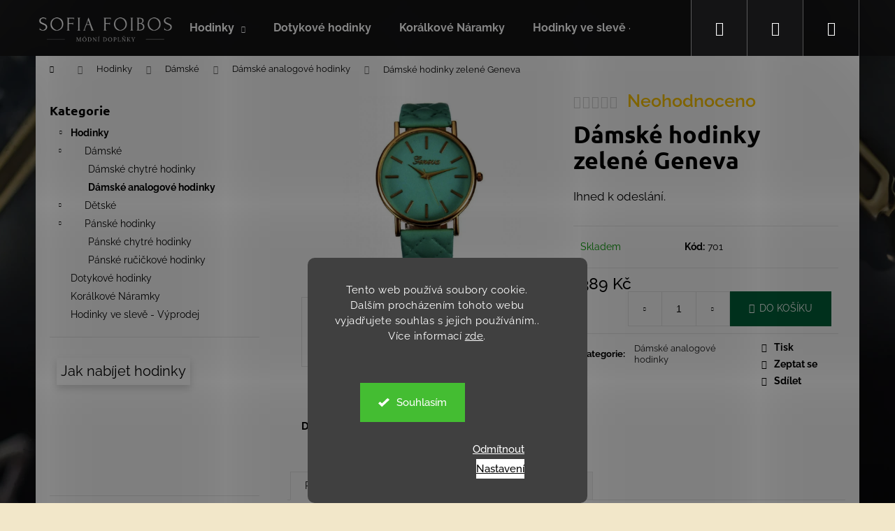

--- FILE ---
content_type: text/html; charset=utf-8
request_url: https://www.sofiafoibos.cz/damske-hodinky-zelene-geneva/
body_size: 28600
content:
<!doctype html><html lang="cs" dir="ltr" class="header-background-dark external-fonts-loaded"><head><meta charset="utf-8" /><meta name="viewport" content="width=device-width,initial-scale=1" /><title>Dámské hodinky zelené Geneva - Sofia Foibos</title><link rel="preconnect" href="https://cdn.myshoptet.com" /><link rel="dns-prefetch" href="https://cdn.myshoptet.com" /><link rel="preload" href="https://cdn.myshoptet.com/prj/dist/master/cms/libs/jquery/jquery-1.11.3.min.js" as="script" /><link href="https://cdn.myshoptet.com/prj/dist/master/cms/templates/frontend_templates/shared/css/font-face/raleway.css" rel="stylesheet"><link href="https://cdn.myshoptet.com/prj/dist/master/cms/templates/frontend_templates/shared/css/font-face/ubuntu.css" rel="stylesheet"><link href="https://cdn.myshoptet.com/prj/dist/master/shop/dist/font-shoptet-12.css.af9d3dc39b7cff53ea55.css" rel="stylesheet"><script>
dataLayer = [];
dataLayer.push({'shoptet' : {
    "pageType": "productDetail",
    "currency": "CZK",
    "currencyInfo": {
        "decimalSeparator": ",",
        "exchangeRate": 1,
        "priceDecimalPlaces": 2,
        "symbol": "K\u010d",
        "symbolLeft": 0,
        "thousandSeparator": " "
    },
    "language": "cs",
    "projectId": 364201,
    "product": {
        "id": 701,
        "guid": "23c42e9c-e131-11ed-84c3-12c7713c50b3",
        "hasVariants": false,
        "codes": [
            {
                "code": 701
            }
        ],
        "code": "701",
        "name": "D\u00e1msk\u00e9 hodinky zelen\u00e9 Geneva",
        "appendix": "",
        "weight": 0,
        "currentCategory": "Hodinky | D\u00e1msk\u00e9 hodinky | D\u00e1msk\u00e9 analogov\u00e9 hodinky",
        "currentCategoryGuid": "55351ee3-706d-11eb-90ab-b8ca3a6a5ac4",
        "defaultCategory": "Hodinky | D\u00e1msk\u00e9 hodinky | D\u00e1msk\u00e9 analogov\u00e9 hodinky",
        "defaultCategoryGuid": "55351ee3-706d-11eb-90ab-b8ca3a6a5ac4",
        "currency": "CZK",
        "priceWithVat": 389
    },
    "cartInfo": {
        "id": null,
        "freeShipping": false,
        "leftToFreeGift": {
            "formattedPrice": "0 K\u010d",
            "priceLeft": 0
        },
        "freeGift": false,
        "leftToFreeShipping": {
            "priceLeft": 2000,
            "dependOnRegion": 0,
            "formattedPrice": "2 000 K\u010d"
        },
        "discountCoupon": [],
        "getNoBillingShippingPrice": {
            "withoutVat": 0,
            "vat": 0,
            "withVat": 0
        },
        "cartItems": [],
        "taxMode": "ORDINARY"
    },
    "cart": [],
    "customer": {
        "priceRatio": 1,
        "priceListId": 1,
        "groupId": null,
        "registered": false,
        "mainAccount": false
    }
}});
dataLayer.push({'cookie_consent' : {
    "marketing": "denied",
    "analytics": "denied"
}});
document.addEventListener('DOMContentLoaded', function() {
    shoptet.consent.onAccept(function(agreements) {
        if (agreements.length == 0) {
            return;
        }
        dataLayer.push({
            'cookie_consent' : {
                'marketing' : (agreements.includes(shoptet.config.cookiesConsentOptPersonalisation)
                    ? 'granted' : 'denied'),
                'analytics': (agreements.includes(shoptet.config.cookiesConsentOptAnalytics)
                    ? 'granted' : 'denied')
            },
            'event': 'cookie_consent'
        });
    });
});
</script>

<!-- Google Tag Manager -->
<script>(function(w,d,s,l,i){w[l]=w[l]||[];w[l].push({'gtm.start':
new Date().getTime(),event:'gtm.js'});var f=d.getElementsByTagName(s)[0],
j=d.createElement(s),dl=l!='dataLayer'?'&l='+l:'';j.async=true;j.src=
'https://www.googletagmanager.com/gtm.js?id='+i+dl;f.parentNode.insertBefore(j,f);
})(window,document,'script','dataLayer','GTM-5LLQMMS');</script>
<!-- End Google Tag Manager -->

<meta property="og:type" content="website"><meta property="og:site_name" content="sofiafoibos.cz"><meta property="og:url" content="https://www.sofiafoibos.cz/damske-hodinky-zelene-geneva/"><meta property="og:title" content="Dámské hodinky zelené Geneva - Sofia Foibos"><meta name="author" content="Sofia Foibos"><meta name="web_author" content="Shoptet.cz"><meta name="dcterms.rightsHolder" content="www.sofiafoibos.cz"><meta name="robots" content="index,follow"><meta property="og:image" content="https://cdn.myshoptet.com/usr/www.sofiafoibos.cz/user/shop/big/701_a5a29177-9edf-4443-b6bd-7aa49cf59b19.png?644416a4"><meta property="og:description" content="Dámské zelené hodinky Geneva ihned k odeslání z našeho skladu."><meta name="description" content="Dámské zelené hodinky Geneva ihned k odeslání z našeho skladu."><meta name="google-site-verification" content="gCgqdw3dzoMtUyCZ7f6WU4KojiKqSvR2EKQKwg5KCHg"><meta property="product:price:amount" content="389"><meta property="product:price:currency" content="CZK"><style>:root {--color-primary: #141415;--color-primary-h: 240;--color-primary-s: 2%;--color-primary-l: 8%;--color-primary-hover: #ffc702;--color-primary-hover-h: 47;--color-primary-hover-s: 100%;--color-primary-hover-l: 50%;--color-secondary: #006039;--color-secondary-h: 156;--color-secondary-s: 100%;--color-secondary-l: 19%;--color-secondary-hover: #ffc702;--color-secondary-hover-h: 47;--color-secondary-hover-s: 100%;--color-secondary-hover-l: 50%;--color-tertiary: #ffc702;--color-tertiary-h: 47;--color-tertiary-s: 100%;--color-tertiary-l: 50%;--color-tertiary-hover: #cdffff;--color-tertiary-hover-h: 180;--color-tertiary-hover-s: 100%;--color-tertiary-hover-l: 90%;--color-header-background: #141415;--template-font: "Raleway";--template-headings-font: "Ubuntu";--header-background-url: none;--cookies-notice-background: #1A1937;--cookies-notice-color: #F8FAFB;--cookies-notice-button-hover: #f5f5f5;--cookies-notice-link-hover: #27263f;--templates-update-management-preview-mode-content: "Náhled aktualizací šablony je aktivní pro váš prohlížeč."}</style>
    
    <link href="https://cdn.myshoptet.com/prj/dist/master/shop/dist/main-12.less.7808fd1ff21bca95d684.css" rel="stylesheet" />
        
    <script>var shoptet = shoptet || {};</script>
    <script src="https://cdn.myshoptet.com/prj/dist/master/shop/dist/main-3g-header.js.b3b3f48cd33902743054.js"></script>
<!-- User include --><!-- api 1280(896) html code header -->
<link rel="stylesheet" href="https://cdn.myshoptet.com/usr/shoptet.tomashlad.eu/user/documents/extras/cookies-addon/screen.min.css?v006">
<script>
    var shoptetakCookiesSettings={"useRoundingCorners":true,"cookiesImgPopup":false,"cookiesSize":"large","cookiesOrientation":"vertical","cookiesImg":false,"buttonBg":false,"showPopup":false};

    var body=document.getElementsByTagName("body")[0];

    const rootElement = document.documentElement;

    rootElement.classList.add("st-cookies-v2");

    if (shoptetakCookiesSettings.useRoundingCorners) {
        rootElement.classList.add("st-cookies-corners");
    }
    if (shoptetakCookiesSettings.cookiesImgPopup) {
        rootElement.classList.add("st-cookies-popup-img");
    }
    if (shoptetakCookiesSettings.cookiesImg) {
        rootElement.classList.add("st-cookies-img");
    }
    if (shoptetakCookiesSettings.buttonBg) {
        rootElement.classList.add("st-cookies-btn");
    }
    if (shoptetakCookiesSettings.cookiesSize) {
        if (shoptetakCookiesSettings.cookiesSize === 'thin') {
            rootElement.classList.add("st-cookies-thin");
        }
        if (shoptetakCookiesSettings.cookiesSize === 'middle') {
            rootElement.classList.add("st-cookies-middle");
        }
        if (shoptetakCookiesSettings.cookiesSize === 'large') {
            rootElement.classList.add("st-cookies-large");
        }
    }
    if (shoptetakCookiesSettings.cookiesOrientation) {
        if (shoptetakCookiesSettings.cookiesOrientation === 'vertical') {
            rootElement.classList.add("st-cookies-vertical");
        }
    }
</script>


<!-- api 1612(1202) html code header -->
<script id='pixel-chaty' async='true' src='https://cdn.chaty.app/pixel.js?id=YVrml9iw'></script>
<!-- service 1280(896) html code header -->
<style>
.st-cookies-v2.st-cookies-btn .shoptak-carbon .siteCookies .siteCookies__form .siteCookies__buttonWrap button[value=all] {
margin-left: 10px;
}
@media (max-width: 768px) {
.st-cookies-v2.st-cookies-btn .shoptak-carbon .siteCookies .siteCookies__form .siteCookies__buttonWrap button[value=all] {
margin-left: 0px;
}
.st-cookies-v2 .shoptak-carbon .siteCookies.siteCookies--dark .siteCookies__form .siteCookies__buttonWrap button[value=reject] {
margin: 0 10px;
}
}
@media only screen and (max-width: 768px) {
 .st-cookies-v2 .siteCookies .siteCookies__form .siteCookies__buttonWrap .js-cookies-settings[value=all], .st-cookies-v2 .siteCookies .siteCookies__form .siteCookies__buttonWrap button[value=all] {   
  margin: 0 auto 10px auto;
 }
 .st-cookies-v2 .siteCookies.siteCookies--center {
  bottom: unset;
  top: 50%;
  transform: translate(-50%, -50%);
  width: 90%;
 }
}
</style>
<!-- project html code header -->
<meta name="facebook-domain-verification" content="25hdqkrbc1y2sqrn2csdk7uhghxqlb" />
<meta name="seznam-wmt" content="j3Ku8z9n1dY60AiaC4OthCU1mspqHOgI" />
<style type="text/css">
.flag.flag-discount {
      background-color: #ffc702;
}
.vote-time{display:none}
.vote-delimeter{color:transparent}
</style>
<!-- Foxentry start -->
<script type="text/javascript" async>
var Foxentry;
(function () {
var e = document.querySelector("script"), s = document.createElement('script');
s.setAttribute('type', 'text/javascript');
s.setAttribute('async', 'true');
s.setAttribute('src', 'https://cdn.foxentry.cz/lib');
e.parentNode.appendChild(s);
s.onload = function(){ Foxentry = new FoxentryBase('9EPz1IgfRN'); }
})();
</script>
<script id='pixel-script-poptin' src='https://cdn.popt.in/pixel.js?id=ed59e21ae624b' async='true'></script>
<!-- Foxentry end -->

<style>
.stars-label {
    color: #ffc702;
    font-size: 25px;
    font-weight: 600;
}
</style>

<style>
.stars .star.star-on::before, .stars .star.star-half::before {
    color: #ffc702;
}
</style>

<style>
.stars {
    width: 74px;
}
</style>

<style>
.stars a::before, .stars span::before {
    position: absolute;
    left: 0;
    top: 0;
    width: 100%;
    height: 100%;
    font-size: 18px;
    line-height: 16px
}
</style>

<style>
.vote-header {
    line-height: 1.5;
}
</style>
<!-- /User include --><link rel="shortcut icon" href="/favicon.ico" type="image/x-icon" /><link rel="canonical" href="https://www.sofiafoibos.cz/damske-hodinky-zelene-geneva/" /><script>!function(){var t={9196:function(){!function(){var t=/\[object (Boolean|Number|String|Function|Array|Date|RegExp)\]/;function r(r){return null==r?String(r):(r=t.exec(Object.prototype.toString.call(Object(r))))?r[1].toLowerCase():"object"}function n(t,r){return Object.prototype.hasOwnProperty.call(Object(t),r)}function e(t){if(!t||"object"!=r(t)||t.nodeType||t==t.window)return!1;try{if(t.constructor&&!n(t,"constructor")&&!n(t.constructor.prototype,"isPrototypeOf"))return!1}catch(t){return!1}for(var e in t);return void 0===e||n(t,e)}function o(t,r,n){this.b=t,this.f=r||function(){},this.d=!1,this.a={},this.c=[],this.e=function(t){return{set:function(r,n){u(c(r,n),t.a)},get:function(r){return t.get(r)}}}(this),i(this,t,!n);var e=t.push,o=this;t.push=function(){var r=[].slice.call(arguments,0),n=e.apply(t,r);return i(o,r),n}}function i(t,n,o){for(t.c.push.apply(t.c,n);!1===t.d&&0<t.c.length;){if("array"==r(n=t.c.shift()))t:{var i=n,a=t.a;if("string"==r(i[0])){for(var f=i[0].split("."),s=f.pop(),p=(i=i.slice(1),0);p<f.length;p++){if(void 0===a[f[p]])break t;a=a[f[p]]}try{a[s].apply(a,i)}catch(t){}}}else if("function"==typeof n)try{n.call(t.e)}catch(t){}else{if(!e(n))continue;for(var l in n)u(c(l,n[l]),t.a)}o||(t.d=!0,t.f(t.a,n),t.d=!1)}}function c(t,r){for(var n={},e=n,o=t.split("."),i=0;i<o.length-1;i++)e=e[o[i]]={};return e[o[o.length-1]]=r,n}function u(t,o){for(var i in t)if(n(t,i)){var c=t[i];"array"==r(c)?("array"==r(o[i])||(o[i]=[]),u(c,o[i])):e(c)?(e(o[i])||(o[i]={}),u(c,o[i])):o[i]=c}}window.DataLayerHelper=o,o.prototype.get=function(t){var r=this.a;t=t.split(".");for(var n=0;n<t.length;n++){if(void 0===r[t[n]])return;r=r[t[n]]}return r},o.prototype.flatten=function(){this.b.splice(0,this.b.length),this.b[0]={},u(this.a,this.b[0])}}()}},r={};function n(e){var o=r[e];if(void 0!==o)return o.exports;var i=r[e]={exports:{}};return t[e](i,i.exports,n),i.exports}n.n=function(t){var r=t&&t.__esModule?function(){return t.default}:function(){return t};return n.d(r,{a:r}),r},n.d=function(t,r){for(var e in r)n.o(r,e)&&!n.o(t,e)&&Object.defineProperty(t,e,{enumerable:!0,get:r[e]})},n.o=function(t,r){return Object.prototype.hasOwnProperty.call(t,r)},function(){"use strict";n(9196)}()}();</script><style>/* custom background */@media (min-width: 992px) {body {background-color: #f2e7c9 ;background-position: top center;background-repeat: no-repeat;background-attachment: fixed;background-image: url('https://cdn.myshoptet.com/usr/www.sofiafoibos.cz/user/frontend_backgrounds/sofia_foibos_carousel_(5).png');}}</style>    <!-- Global site tag (gtag.js) - Google Analytics -->
    <script async src="https://www.googletagmanager.com/gtag/js?id=G-N04G6ZT1D9"></script>
    <script>
        
        window.dataLayer = window.dataLayer || [];
        function gtag(){dataLayer.push(arguments);}
        

                    console.debug('default consent data');

            gtag('consent', 'default', {"ad_storage":"denied","analytics_storage":"denied","ad_user_data":"denied","ad_personalization":"denied","wait_for_update":500});
            dataLayer.push({
                'event': 'default_consent'
            });
        
        gtag('js', new Date());

        
                gtag('config', 'G-N04G6ZT1D9', {"groups":"GA4","send_page_view":false,"content_group":"productDetail","currency":"CZK","page_language":"cs"});
        
                gtag('config', 'AW-588792390', {"allow_enhanced_conversions":true});
        
        
        
        
        
                    gtag('event', 'page_view', {"send_to":"GA4","page_language":"cs","content_group":"productDetail","currency":"CZK"});
        
                gtag('set', 'currency', 'CZK');

        gtag('event', 'view_item', {
            "send_to": "UA",
            "items": [
                {
                    "id": "701",
                    "name": "D\u00e1msk\u00e9 hodinky zelen\u00e9 Geneva",
                    "category": "Hodinky \/ D\u00e1msk\u00e9 hodinky \/ D\u00e1msk\u00e9 analogov\u00e9 hodinky",
                                                            "price": 389
                }
            ]
        });
        
        
        
        
        
                    gtag('event', 'view_item', {"send_to":"GA4","page_language":"cs","content_group":"productDetail","value":321.49000000000001,"currency":"CZK","items":[{"item_id":"701","item_name":"D\u00e1msk\u00e9 hodinky zelen\u00e9 Geneva","item_category":"Hodinky","item_category2":"D\u00e1msk\u00e9 hodinky","item_category3":"D\u00e1msk\u00e9 analogov\u00e9 hodinky","price":321.49000000000001,"quantity":1,"index":0}]});
        
        
        
        
        
        
        
        document.addEventListener('DOMContentLoaded', function() {
            if (typeof shoptet.tracking !== 'undefined') {
                for (var id in shoptet.tracking.bannersList) {
                    gtag('event', 'view_promotion', {
                        "send_to": "UA",
                        "promotions": [
                            {
                                "id": shoptet.tracking.bannersList[id].id,
                                "name": shoptet.tracking.bannersList[id].name,
                                "position": shoptet.tracking.bannersList[id].position
                            }
                        ]
                    });
                }
            }

            shoptet.consent.onAccept(function(agreements) {
                if (agreements.length !== 0) {
                    console.debug('gtag consent accept');
                    var gtagConsentPayload =  {
                        'ad_storage': agreements.includes(shoptet.config.cookiesConsentOptPersonalisation)
                            ? 'granted' : 'denied',
                        'analytics_storage': agreements.includes(shoptet.config.cookiesConsentOptAnalytics)
                            ? 'granted' : 'denied',
                                                                                                'ad_user_data': agreements.includes(shoptet.config.cookiesConsentOptPersonalisation)
                            ? 'granted' : 'denied',
                        'ad_personalization': agreements.includes(shoptet.config.cookiesConsentOptPersonalisation)
                            ? 'granted' : 'denied',
                        };
                    console.debug('update consent data', gtagConsentPayload);
                    gtag('consent', 'update', gtagConsentPayload);
                    dataLayer.push(
                        { 'event': 'update_consent' }
                    );
                }
            });
        });
    </script>
<script>
    (function(t, r, a, c, k, i, n, g) { t['ROIDataObject'] = k;
    t[k]=t[k]||function(){ (t[k].q=t[k].q||[]).push(arguments) },t[k].c=i;n=r.createElement(a),
    g=r.getElementsByTagName(a)[0];n.async=1;n.src=c;g.parentNode.insertBefore(n,g)
    })(window, document, 'script', '//www.heureka.cz/ocm/sdk.js?source=shoptet&version=2&page=product_detail', 'heureka', 'cz');

    heureka('set_user_consent', 0);
</script>
</head><body class="desktop id-765 in-damske-analogove-hodinky template-12 type-product type-detail multiple-columns-body columns-mobile-2 columns-3 ums_a11y_category_page--on ums_discussion_rating_forms--off ums_a11y_pagination--on ums_flags_display_unification--off mobile-header-version-0"><noscript>
    <style>
        #header {
            padding-top: 0;
            position: relative !important;
            top: 0;
        }
        .header-navigation {
            position: relative !important;
        }
        .overall-wrapper {
            margin: 0 !important;
        }
        body:not(.ready) {
            visibility: visible !important;
        }
    </style>
    <div class="no-javascript">
        <div class="no-javascript__title">Musíte změnit nastavení vašeho prohlížeče</div>
        <div class="no-javascript__text">Podívejte se na: <a href="https://www.google.com/support/bin/answer.py?answer=23852">Jak povolit JavaScript ve vašem prohlížeči</a>.</div>
        <div class="no-javascript__text">Pokud používáte software na blokování reklam, může být nutné povolit JavaScript z této stránky.</div>
        <div class="no-javascript__text">Děkujeme.</div>
    </div>
</noscript>

        <div id="fb-root"></div>
        <script>
            window.fbAsyncInit = function() {
                FB.init({
//                    appId            : 'your-app-id',
                    autoLogAppEvents : true,
                    xfbml            : true,
                    version          : 'v19.0'
                });
            };
        </script>
        <script async defer crossorigin="anonymous" src="https://connect.facebook.net/cs_CZ/sdk.js"></script>
<!-- Google Tag Manager (noscript) -->
<noscript><iframe src="https://www.googletagmanager.com/ns.html?id=GTM-5LLQMMS"
height="0" width="0" style="display:none;visibility:hidden"></iframe></noscript>
<!-- End Google Tag Manager (noscript) -->

    <div class="siteCookies siteCookies--bottom siteCookies--dark js-siteCookies" role="dialog" data-testid="cookiesPopup" data-nosnippet>
        <div class="siteCookies__form">
            <div class="siteCookies__content">
                <div class="siteCookies__text">
                    Tento web používá soubory cookie. Dalším procházením tohoto webu vyjadřujete souhlas s jejich používáním.. Více informací <a href="http://www.sofiafoibos.cz/podminky-ochrany-osobnich-udaju/" target="\">zde</a>.
                </div>
                <p class="siteCookies__links">
                    <button class="siteCookies__link js-cookies-settings" aria-label="Nastavení cookies" data-testid="cookiesSettings">Nastavení</button>
                </p>
            </div>
            <div class="siteCookies__buttonWrap">
                                    <button class="siteCookies__button js-cookiesConsentSubmit" value="reject" aria-label="Odmítnout cookies" data-testid="buttonCookiesReject">Odmítnout</button>
                                <button class="siteCookies__button js-cookiesConsentSubmit" value="all" aria-label="Přijmout cookies" data-testid="buttonCookiesAccept">Souhlasím</button>
            </div>
        </div>
        <script>
            document.addEventListener("DOMContentLoaded", () => {
                const siteCookies = document.querySelector('.js-siteCookies');
                document.addEventListener("scroll", shoptet.common.throttle(() => {
                    const st = document.documentElement.scrollTop;
                    if (st > 1) {
                        siteCookies.classList.add('siteCookies--scrolled');
                    } else {
                        siteCookies.classList.remove('siteCookies--scrolled');
                    }
                }, 100));
            });
        </script>
    </div>
<a href="#content" class="skip-link sr-only">Přejít na obsah</a><div class="overall-wrapper">
<div class="user-action">
    <div class="content-window-in login-window-in">
        <button type="button" class="btn toggle-window-arr toggle-window" data-target="login" data-testid="backToShop" aria-controls="cart-widget">Zpět <span>do obchodu</span></button>
        <div class="container">
            <div class="row">
                <div class="col-sm-2 col-lg-offset-1">
                </div>
                <div class="col-sm-8 col-lg-7">
                  <div class="user-action-in"><div class="user-action-login"><h2>Přihlášení k vašemu účtu</h2><div id="customerLogin"><form action="/action/Customer/Login/" method="post" id="formLoginIncluded" class="csrf-enabled" data-testid="formLogin"><input type="hidden" name="referer" value="" /><div class="form-group"><div class="input-wrapper email js-validated-element-wrapper no-label"><input type="email" name="email" class="form-control" placeholder="E-mailová adresa (např. jan@novak.cz)" data-testid="inputEmail" autocomplete="email" required /></div></div><div class="form-group"><div class="input-wrapper password js-validated-element-wrapper no-label"><input type="password" name="password" class="form-control" placeholder="Heslo" data-testid="inputPassword" autocomplete="current-password" required /><span class="no-display">Nemůžete vyplnit toto pole</span><input type="text" name="surname" value="" class="no-display" /></div></div><div class="form-group"><div class="login-wrapper"><button type="submit" class="btn btn-secondary btn-text btn-login" data-testid="buttonSubmit">Přihlásit se</button><div class="password-helper"><a href="/registrace/" data-testid="signup" rel="nofollow">Nová registrace</a><a href="/klient/zapomenute-heslo/" rel="nofollow">Zapomenuté heslo</a></div></div></div></form>
</div></div><div class="user-action-register place-registration-here"><h2>Registrace</h2><div class="loader static"></div></div></div>
                </div>
            </div>
        </div>
    </div>
</div>
<header id="header"><div class="container navigation-wrapper"><div class="site-name"><a href="/" data-testid="linkWebsiteLogo"><img src="https://cdn.myshoptet.com/usr/www.sofiafoibos.cz/user/logos/sofia_foibos_logo.png" alt="Sofia Foibos" fetchpriority="low" /></a></div><nav id="navigation" aria-label="Hlavní menu" data-collapsible="true"><div class="navigation-in menu"><ul class="menu-level-1" role="menubar" data-testid="headerMenuItems"><li class="menu-item-673 ext" role="none"><a href="/hodinky/" data-testid="headerMenuItem" role="menuitem" aria-haspopup="true" aria-expanded="false"><b>Hodinky</b><span class="submenu-arrow"></span></a><ul class="menu-level-2" aria-label="Hodinky" tabindex="-1" role="menu"><li class="menu-item-676" role="none"><a href="/damske-hodinky/" data-image="https://cdn.myshoptet.com/usr/www.sofiafoibos.cz/user/categories/thumb/f6f803f3-75d3-4a80-85bd-3410ed6a182e.jpeg" data-testid="headerMenuItem" role="menuitem"><span>Dámské</span></a>
                        </li><li class="menu-item-677" role="none"><a href="/detske-hodinky/" data-image="https://cdn.myshoptet.com/usr/www.sofiafoibos.cz/user/categories/thumb/tlapkov___patrola_b__la_-_ali.jpg" data-testid="headerMenuItem" role="menuitem"><span>Dětské</span></a>
                        </li><li class="menu-item-700" role="none"><a href="/panske-hodinky/" data-image="https://cdn.myshoptet.com/usr/www.sofiafoibos.cz/user/categories/thumb/ff2426c0-241d-47fb-8cf0-745074658055.jpeg" data-testid="headerMenuItem" role="menuitem"><span>Pánské hodinky</span></a>
                        </li></ul></li>
<li class="menu-item-807" role="none"><a href="/chytre-hodinky-3/" data-testid="headerMenuItem" role="menuitem" aria-expanded="false"><b>Dotykové hodinky</b></a></li>
<li class="menu-item-744" role="none"><a href="/koralkove-naramky/" data-testid="headerMenuItem" role="menuitem" aria-expanded="false"><b>Korálkové Náramky</b></a></li>
<li class="menu-item-712" role="none"><a href="/vyprodej/" data-testid="headerMenuItem" role="menuitem" aria-expanded="false"><b>Hodinky ve slevě - Výprodej</b></a></li>
<li class="menu-item-780" role="none"><a href="/blog-sofiafoibos/" data-testid="headerMenuItem" role="menuitem" aria-expanded="false"><b>Blog</b></a></li>
<li class="menu-item-29" role="none"><a href="/kontakty/" data-testid="headerMenuItem" role="menuitem" aria-expanded="false"><b>Kontakty</b></a></li>
<li class="menu-item-39" role="none"><a href="/obchodni-podminky/" data-testid="headerMenuItem" role="menuitem" aria-expanded="false"><b>Obchodní podmínky</b></a></li>
</ul></div><span class="navigation-close"></span></nav><div class="menu-helper" data-testid="hamburgerMenu"><span>Více</span></div>

    <div class="navigation-buttons">
                <a href="#" class="toggle-window" data-target="search" data-testid="linkSearchIcon"><span class="sr-only">Hledat</span></a>
                    
    <a href="/login/?backTo=%2Fdamske-hodinky-zelene-geneva%2F" class="login-link toggle-window" data-target="login" data-testid="signin" rel="nofollow">
        <span class="sr-only">Přihlášení</span>
    </a>
                <a href="/kosik/" class="toggle-window cart-count" data-target="cart" data-testid="headerCart" rel="nofollow" aria-haspopup="dialog" aria-expanded="false" aria-controls="cart-widget"><span class="sr-only">Nákupní košík</span></a>
        <a href="#" class="toggle-window" data-target="navigation" data-testid="hamburgerMenu"><span class="sr-only">Menu</span></a>
    </div>

</div></header><!-- / header -->


<div id="content-wrapper" class="container content-wrapper">
    
                                <div class="breadcrumbs navigation-home-icon-wrapper" itemscope itemtype="https://schema.org/BreadcrumbList">
                                                                            <span id="navigation-first" data-basetitle="Sofia Foibos" itemprop="itemListElement" itemscope itemtype="https://schema.org/ListItem">
                <a href="/" itemprop="item" class="navigation-home-icon"><span class="sr-only" itemprop="name">Domů</span></a>
                <span class="navigation-bullet">/</span>
                <meta itemprop="position" content="1" />
            </span>
                                <span id="navigation-1" itemprop="itemListElement" itemscope itemtype="https://schema.org/ListItem">
                <a href="/hodinky/" itemprop="item" data-testid="breadcrumbsSecondLevel"><span itemprop="name">Hodinky</span></a>
                <span class="navigation-bullet">/</span>
                <meta itemprop="position" content="2" />
            </span>
                                <span id="navigation-2" itemprop="itemListElement" itemscope itemtype="https://schema.org/ListItem">
                <a href="/damske-hodinky/" itemprop="item" data-testid="breadcrumbsSecondLevel"><span itemprop="name">Dámské</span></a>
                <span class="navigation-bullet">/</span>
                <meta itemprop="position" content="3" />
            </span>
                                <span id="navigation-3" itemprop="itemListElement" itemscope itemtype="https://schema.org/ListItem">
                <a href="/damske-analogove-hodinky/" itemprop="item" data-testid="breadcrumbsSecondLevel"><span itemprop="name">Dámské analogové hodinky</span></a>
                <span class="navigation-bullet">/</span>
                <meta itemprop="position" content="4" />
            </span>
                                            <span id="navigation-4" itemprop="itemListElement" itemscope itemtype="https://schema.org/ListItem" data-testid="breadcrumbsLastLevel">
                <meta itemprop="item" content="https://www.sofiafoibos.cz/damske-hodinky-zelene-geneva/" />
                <meta itemprop="position" content="5" />
                <span itemprop="name" data-title="Dámské hodinky zelené Geneva">Dámské hodinky zelené Geneva <span class="appendix"></span></span>
            </span>
            </div>
            
    <div class="content-wrapper-in">
                                                <aside class="sidebar sidebar-left"  data-testid="sidebarMenu">
                                                                                                <div class="sidebar-inner">
                                                                                                        <div class="box box-bg-variant box-categories">    <div class="skip-link__wrapper">
        <span id="categories-start" class="skip-link__target js-skip-link__target sr-only" tabindex="-1">&nbsp;</span>
        <a href="#categories-end" class="skip-link skip-link--start sr-only js-skip-link--start">Přeskočit kategorie</a>
    </div>

<h4>Kategorie</h4>


<div id="categories"><div class="categories cat-01 expandable active expanded" id="cat-673"><div class="topic child-active"><a href="/hodinky/">Hodinky<span class="cat-trigger">&nbsp;</span></a></div>

                    <ul class=" active expanded">
                                        <li class="
                                 expandable                 expanded                ">
                <a href="/damske-hodinky/">
                    Dámské
                    <span class="cat-trigger">&nbsp;</span>                </a>
                                                            

                    <ul class=" active expanded">
                                        <li >
                <a href="/damske-chytre-hodinky-2/">
                    Dámské chytré hodinky
                                    </a>
                                                                </li>
                                <li class="
                active                                                 ">
                <a href="/damske-analogove-hodinky/">
                    Dámské analogové hodinky
                                    </a>
                                                                </li>
                </ul>
    
                                                </li>
                                <li class="
                                 expandable                                 external">
                <a href="/detske-hodinky/">
                    Dětské
                    <span class="cat-trigger">&nbsp;</span>                </a>
                                                            

    
                                                </li>
                                <li class="
                                 expandable                 expanded                ">
                <a href="/panske-hodinky/">
                    Pánské hodinky
                    <span class="cat-trigger">&nbsp;</span>                </a>
                                                            

                    <ul class=" expanded">
                                        <li >
                <a href="/panske-chytre-hodinky/">
                    Pánské chytré hodinky
                                    </a>
                                                                </li>
                                <li >
                <a href="/panske-rucickove-hodinky/">
                    Pánské ručičkové hodinky
                                    </a>
                                                                </li>
                </ul>
    
                                                </li>
                </ul>
    </div><div class="categories cat-02 external" id="cat-807"><div class="topic"><a href="/chytre-hodinky-3/">Dotykové hodinky<span class="cat-trigger">&nbsp;</span></a></div></div><div class="categories cat-01 external" id="cat-744"><div class="topic"><a href="/koralkove-naramky/">Korálkové Náramky<span class="cat-trigger">&nbsp;</span></a></div></div><div class="categories cat-02 expanded" id="cat-712"><div class="topic"><a href="/vyprodej/">Hodinky ve slevě - Výprodej<span class="cat-trigger">&nbsp;</span></a></div></div></div>

    <div class="skip-link__wrapper">
        <a href="#categories-start" class="skip-link skip-link--end sr-only js-skip-link--end" tabindex="-1" hidden>Přeskočit kategorie</a>
        <span id="categories-end" class="skip-link__target js-skip-link__target sr-only" tabindex="-1">&nbsp;</span>
    </div>
</div>
                                                                        <div class="banner"><div class="banner-wrapper banner28"><a href="https://www.sofiafoibos.cz/blog-sofiafoibos/jak-spravne-nabijet-chytre-hodinky/" data-ec-promo-id="141" ><img data-src="https://cdn.myshoptet.com/usr/www.sofiafoibos.cz/user/banners/1-2.png?606f1978" src="data:image/svg+xml,%3Csvg%20width%3D%22500%22%20height%3D%22300%22%20xmlns%3D%22http%3A%2F%2Fwww.w3.org%2F2000%2Fsvg%22%3E%3C%2Fsvg%3E" fetchpriority="low" alt="Jak nabíjet chytré hodinky" width="500" height="300" /><span class="extended-banner-texts"><span class="extended-banner-title">Jak nabíjet hodinky</span></span></a></div></div>
                                            <div class="banner"><div class="banner-wrapper banner29"><a href="https://www.sofiafoibos.cz/blog-sofiafoibos/vodotesnost-hodinek/" data-ec-promo-id="147" ><img data-src="https://cdn.myshoptet.com/usr/www.sofiafoibos.cz/user/banners/2-1.png?606f1ae6" src="data:image/svg+xml,%3Csvg%20width%3D%22500%22%20height%3D%22300%22%20xmlns%3D%22http%3A%2F%2Fwww.w3.org%2F2000%2Fsvg%22%3E%3C%2Fsvg%3E" fetchpriority="low" alt="Vodeodolnost" width="500" height="300" /><span class="extended-banner-texts"><span class="extended-banner-title">Vodotěsnost hodinek</span></span></a></div></div>
                                                                                <div class="box box-bg-default box-sm box-productRating">    <h4>
        <span>
                            Poslední hodnocení produktů                    </span>
    </h4>

    <div class="rate-wrapper">
            
            <div class="votes-wrap simple-vote">
                <div class="vote-wrap" data-testid="gridRating">
                            <a href="/divci-hodinky-ledove-kralovstvi-anna/">
                                    <div class="vote-header">
                <span class="vote-pic">
                                                                        <img src="data:image/svg+xml,%3Csvg%20width%3D%2260%22%20height%3D%2260%22%20xmlns%3D%22http%3A%2F%2Fwww.w3.org%2F2000%2Fsvg%22%3E%3C%2Fsvg%3E" alt="Dívčí hodinky Ledové království Anna" width="60" height="60"  data-src="https://cdn.myshoptet.com/usr/www.sofiafoibos.cz/user/shop/related/935-1_detske-hodinky-anna-ledove-kralovstvi-frozen.jpg?658971d9" fetchpriority="low" />
                                                            </span>
                <span class="vote-summary">
                                                                <span class="vote-product-name vote-product-name--nowrap">
                              Dívčí hodinky Ledové království Anna                        </span>
                                        <span class="vote-rating">
                        <span class="stars" data-testid="gridStars">
                                                                                                <span class="star star-on"></span>
                                                                                                                                <span class="star star-on"></span>
                                                                                                                                <span class="star star-on"></span>
                                                                                                                                <span class="star star-on"></span>
                                                                                                                                <span class="star star-on"></span>
                                                                                    </span>
                        <span class="vote-delimeter">|</span>
                                                                                <span class="vote-name vote-name--nowrap" data-testid="textRatingAuthor">
                            <span>Lucka M.</span>
                        </span>
                    
                                                </span>
                </span>
            </div>

            <div class="vote-content" data-testid="textRating">
                                                                                                    Dcera i já jsme spokojeni. Díky 
                            </div>
            </a>
                    </div>
            <div class="vote-wrap" data-testid="gridRating">
                            <a href="/detske-chytre-hodinky-s-krokomerem-pokemon/">
                                    <div class="vote-header">
                <span class="vote-pic">
                                                                        <img src="data:image/svg+xml,%3Csvg%20width%3D%2260%22%20height%3D%2260%22%20xmlns%3D%22http%3A%2F%2Fwww.w3.org%2F2000%2Fsvg%22%3E%3C%2Fsvg%3E" alt="Dětské chytré hodinky s krokoměrem Pokemon" width="60" height="60"  data-src="https://cdn.myshoptet.com/usr/www.sofiafoibos.cz/user/shop/related/924_52c56b3f-3ab8-41af-9ce5-30a52ad2be4b.jpg?656f1f90" fetchpriority="low" />
                                                            </span>
                <span class="vote-summary">
                                                                <span class="vote-product-name vote-product-name--nowrap">
                              Dětské chytré hodinky s krokoměrem Pokemon                        </span>
                                        <span class="vote-rating">
                        <span class="stars" data-testid="gridStars">
                                                                                                <span class="star star-on"></span>
                                                                                                                                <span class="star star-on"></span>
                                                                                                                                <span class="star star-on"></span>
                                                                                                                                <span class="star star-on"></span>
                                                                                                                                <span class="star star-on"></span>
                                                                                    </span>
                        <span class="vote-delimeter">|</span>
                                                                                <span class="vote-name vote-name--nowrap" data-testid="textRatingAuthor">
                            <span>Marek Z.</span>
                        </span>
                    
                                                </span>
                </span>
            </div>

            <div class="vote-content" data-testid="textRating">
                                                                                                    
                            </div>
            </a>
                    </div>
            <div class="vote-wrap" data-testid="gridRating">
                            <a href="/elegantni-damske-hodinky-s-jednoduchym-cifernikem/">
                                    <div class="vote-header">
                <span class="vote-pic">
                                                                        <img src="data:image/svg+xml,%3Csvg%20width%3D%2260%22%20height%3D%2260%22%20xmlns%3D%22http%3A%2F%2Fwww.w3.org%2F2000%2Fsvg%22%3E%3C%2Fsvg%3E" alt="Elegantní dámské hodinky s jednoduchým ciferníkem" width="60" height="60"  data-src="https://cdn.myshoptet.com/usr/www.sofiafoibos.cz/user/shop/related/129-4_elegantni-jednoduche-svetle-modre-ali.png?656089c4" fetchpriority="low" />
                                                            </span>
                <span class="vote-summary">
                                                                <span class="vote-product-name vote-product-name--nowrap">
                              Elegantní dámské hodinky s jednoduchým ciferníkem                        </span>
                                        <span class="vote-rating">
                        <span class="stars" data-testid="gridStars">
                                                                                                <span class="star star-on"></span>
                                                                                                                                <span class="star star-on"></span>
                                                                                                                                <span class="star star-on"></span>
                                                                                                                                <span class="star star-on"></span>
                                                                                                                                <span class="star star-off"></span>
                                                                                    </span>
                        <span class="vote-delimeter">|</span>
                                                                                <span class="vote-name vote-name--nowrap" data-testid="textRatingAuthor">
                            <span>Žabka</span>
                        </span>
                    
                                                </span>
                </span>
            </div>

            <div class="vote-content" data-testid="textRating">
                                                                                                    Rychle doručení 
                            </div>
            </a>
                    </div>
    </div>

    </div>
</div>
                                                                    </div>
                                                            </aside>
                            <main id="content" class="content narrow">
                            
<div class="p-detail" itemscope itemtype="https://schema.org/Product">

    
    <meta itemprop="name" content="Dámské hodinky zelené Geneva" />
    <meta itemprop="category" content="Úvodní stránka &gt; Hodinky &gt; Dámské &gt; Dámské analogové hodinky &gt; Dámské hodinky zelené Geneva" />
    <meta itemprop="url" content="https://www.sofiafoibos.cz/damske-hodinky-zelene-geneva/" />
    <meta itemprop="image" content="https://cdn.myshoptet.com/usr/www.sofiafoibos.cz/user/shop/big/701_a5a29177-9edf-4443-b6bd-7aa49cf59b19.png?644416a4" />
            <meta itemprop="description" content="Ihned k odeslání." />
                                            
        <div class="p-detail-inner">

        <div class="p-data-wrapper">
            <div class="p-detail-inner-header">
                            <div class="stars-wrapper">
            
<span class="stars star-list">
                                                <a class="star star-off show-tooltip show-ratings" title="    Hodnocení:
            Neohodnoceno    "
                   href="#ratingTab" data-toggle="tab" data-external="1" data-force-scroll="1"></a>
                    
                                                <a class="star star-off show-tooltip show-ratings" title="    Hodnocení:
            Neohodnoceno    "
                   href="#ratingTab" data-toggle="tab" data-external="1" data-force-scroll="1"></a>
                    
                                                <a class="star star-off show-tooltip show-ratings" title="    Hodnocení:
            Neohodnoceno    "
                   href="#ratingTab" data-toggle="tab" data-external="1" data-force-scroll="1"></a>
                    
                                                <a class="star star-off show-tooltip show-ratings" title="    Hodnocení:
            Neohodnoceno    "
                   href="#ratingTab" data-toggle="tab" data-external="1" data-force-scroll="1"></a>
                    
                                                <a class="star star-off show-tooltip show-ratings" title="    Hodnocení:
            Neohodnoceno    "
                   href="#ratingTab" data-toggle="tab" data-external="1" data-force-scroll="1"></a>
                    
    </span>
            <a class="stars-label" href="#ratingTab" data-toggle="tab" data-external="1" data-force-scroll="1">
                                Neohodnoceno                    </a>
        </div>
                    <h1>
                      Dámské hodinky zelené Geneva                </h1>
            </div>

                            <div class="p-short-description" data-testid="productCardShortDescr">
                    <p>Ihned k odeslání.</p>
                </div>
            

            <form action="/action/Cart/addCartItem/" method="post" id="product-detail-form" class="pr-action csrf-enabled" data-testid="formProduct">
                <meta itemprop="productID" content="701" /><meta itemprop="identifier" content="23c42e9c-e131-11ed-84c3-12c7713c50b3" /><meta itemprop="sku" content="701" /><span itemprop="offers" itemscope itemtype="https://schema.org/Offer"><link itemprop="availability" href="https://schema.org/InStock" /><meta itemprop="url" content="https://www.sofiafoibos.cz/damske-hodinky-zelene-geneva/" /><meta itemprop="price" content="389.00" /><meta itemprop="priceCurrency" content="CZK" /><link itemprop="itemCondition" href="https://schema.org/NewCondition" /></span><input type="hidden" name="productId" value="701" /><input type="hidden" name="priceId" value="1397" /><input type="hidden" name="language" value="cs" />

                <div class="p-variants-block">
                                    <table class="detail-parameters">
                        <tbody>
                        
                        
                                                                                                </tbody>
                    </table>
                            </div>



            <div class="p-basic-info-block">
                <div class="block">
                                                            

    
    <span class="availability-label" style="color: #009901" data-testid="labelAvailability">
                    Skladem            </span>
    
                                </div>
                <div class="block">
                                            <span class="p-code">
        <span class="p-code-label">Kód:</span>
                    <span>701</span>
            </span>
                </div>
                <div class="block">
                                                        </div>
            </div>

                                        
            <div class="p-to-cart-block">
                            <div class="p-final-price-wrapper">
                                                            <strong class="price-final" data-testid="productCardPrice">
            <span class="price-final-holder">
                389 Kč
    

        </span>
    </strong>
                                            <span class="price-measure">
                    
                        </span>
                </div>
                            <div class="p-add-to-cart-wrapper">
                                <div class="add-to-cart" data-testid="divAddToCart">
                
<span class="quantity">
    <span
        class="increase-tooltip js-increase-tooltip"
        data-trigger="manual"
        data-container="body"
        data-original-title="Není možné zakoupit více než 9999 ks."
        aria-hidden="true"
        role="tooltip"
        data-testid="tooltip">
    </span>

    <span
        class="decrease-tooltip js-decrease-tooltip"
        data-trigger="manual"
        data-container="body"
        data-original-title="Minimální množství, které lze zakoupit, je 1 ks."
        aria-hidden="true"
        role="tooltip"
        data-testid="tooltip">
    </span>
    <label>
        <input
            type="number"
            name="amount"
            value="1"
            class="amount"
            autocomplete="off"
            data-decimals="0"
                        step="1"
            min="1"
            max="9999"
            aria-label="Množství"
            data-testid="cartAmount"/>
    </label>

    <button
        class="increase"
        type="button"
        aria-label="Zvýšit množství o 1"
        data-testid="increase">
            <span class="increase__sign">&plus;</span>
    </button>

    <button
        class="decrease"
        type="button"
        aria-label="Snížit množství o 1"
        data-testid="decrease">
            <span class="decrease__sign">&minus;</span>
    </button>
</span>
                    
                <button type="submit" class="btn btn-conversion add-to-cart-button" data-testid="buttonAddToCart" aria-label="Do košíku Dámské hodinky zelené Geneva">Do košíku</button>
            
            </div>
                            </div>
            </div>


            </form>

            
            

            <div class="p-param-block">
                <div class="detail-parameters-wrapper">
                    <table class="detail-parameters second">
                        <tr>
    <th>
        <span class="row-header-label">
            Kategorie<span class="row-header-label-colon">:</span>
        </span>
    </th>
    <td>
        <a href="/damske-analogove-hodinky/">Dámské analogové hodinky</a>    </td>
</tr>
                    </table>
                </div>
                <div class="social-buttons-wrapper">
                    <div class="link-icons" data-testid="productDetailActionIcons">
    <a href="#" class="link-icon print" title="Tisknout produkt"><span>Tisk</span></a>
    <a href="/damske-hodinky-zelene-geneva:dotaz/" class="link-icon chat" title="Mluvit s prodejcem" rel="nofollow"><span>Zeptat se</span></a>
                <a href="#" class="link-icon share js-share-buttons-trigger" title="Sdílet produkt"><span>Sdílet</span></a>
    </div>
                        <div class="social-buttons no-display">
                    <div class="twitter">
                <script>
        window.twttr = (function(d, s, id) {
            var js, fjs = d.getElementsByTagName(s)[0],
                t = window.twttr || {};
            if (d.getElementById(id)) return t;
            js = d.createElement(s);
            js.id = id;
            js.src = "https://platform.twitter.com/widgets.js";
            fjs.parentNode.insertBefore(js, fjs);
            t._e = [];
            t.ready = function(f) {
                t._e.push(f);
            };
            return t;
        }(document, "script", "twitter-wjs"));
        </script>

<a
    href="https://twitter.com/share"
    class="twitter-share-button"
        data-lang="cs"
    data-url="https://www.sofiafoibos.cz/damske-hodinky-zelene-geneva/"
>Tweet</a>

            </div>
                    <div class="facebook">
                <div
            data-layout="button_count"
        class="fb-like"
        data-action="like"
        data-show-faces="false"
        data-share="false"
                        data-width="285"
        data-height="26"
    >
</div>

            </div>
                                <div class="close-wrapper">
        <a href="#" class="close-after js-share-buttons-trigger" title="Sdílet produkt">Zavřít</a>
    </div>

            </div>
                </div>
            </div>


                                </div>

        <div class="p-image-wrapper">
            
            <div class="p-image" style="" data-testid="mainImage">
                

<a href="https://cdn.myshoptet.com/usr/www.sofiafoibos.cz/user/shop/big/701_a5a29177-9edf-4443-b6bd-7aa49cf59b19.png?644416a4" class="p-main-image cloud-zoom" data-href="https://cdn.myshoptet.com/usr/www.sofiafoibos.cz/user/shop/orig/701_a5a29177-9edf-4443-b6bd-7aa49cf59b19.png?644416a4"><img src="https://cdn.myshoptet.com/usr/www.sofiafoibos.cz/user/shop/big/701_a5a29177-9edf-4443-b6bd-7aa49cf59b19.png?644416a4" alt="A5A29177 9EDF 4443 B6BD 7AA49CF59B19" width="1024" height="768"  fetchpriority="high" />
</a>                


                

    

            </div>
            <div class="row">
                
    <div class="col-sm-12 p-thumbnails-wrapper">

        <div class="p-thumbnails">

            <div class="p-thumbnails-inner">

                <div>
                                                                                        <a href="https://cdn.myshoptet.com/usr/www.sofiafoibos.cz/user/shop/big/701_a5a29177-9edf-4443-b6bd-7aa49cf59b19.png?644416a4" class="p-thumbnail highlighted">
                            <img src="data:image/svg+xml,%3Csvg%20width%3D%22100%22%20height%3D%22100%22%20xmlns%3D%22http%3A%2F%2Fwww.w3.org%2F2000%2Fsvg%22%3E%3C%2Fsvg%3E" alt="A5A29177 9EDF 4443 B6BD 7AA49CF59B19" width="100" height="100"  data-src="https://cdn.myshoptet.com/usr/www.sofiafoibos.cz/user/shop/related/701_a5a29177-9edf-4443-b6bd-7aa49cf59b19.png?644416a4" fetchpriority="low" />
                        </a>
                        <a href="https://cdn.myshoptet.com/usr/www.sofiafoibos.cz/user/shop/big/701_a5a29177-9edf-4443-b6bd-7aa49cf59b19.png?644416a4" class="cbox-gal" data-gallery="lightbox[gallery]" data-alt="A5A29177 9EDF 4443 B6BD 7AA49CF59B19"></a>
                                                                    <a href="https://cdn.myshoptet.com/usr/www.sofiafoibos.cz/user/shop/big/701_e9b5447a-658b-443a-8f4c-f9993e1b21b1.jpg?644416a4" class="p-thumbnail">
                            <img src="data:image/svg+xml,%3Csvg%20width%3D%22100%22%20height%3D%22100%22%20xmlns%3D%22http%3A%2F%2Fwww.w3.org%2F2000%2Fsvg%22%3E%3C%2Fsvg%3E" alt="E9B5447A 658B 443A 8F4C F9993E1B21B1" width="100" height="100"  data-src="https://cdn.myshoptet.com/usr/www.sofiafoibos.cz/user/shop/related/701_e9b5447a-658b-443a-8f4c-f9993e1b21b1.jpg?644416a4" fetchpriority="low" />
                        </a>
                        <a href="https://cdn.myshoptet.com/usr/www.sofiafoibos.cz/user/shop/big/701_e9b5447a-658b-443a-8f4c-f9993e1b21b1.jpg?644416a4" class="cbox-gal" data-gallery="lightbox[gallery]" data-alt="E9B5447A 658B 443A 8F4C F9993E1B21B1"></a>
                                    </div>

            </div>

            <a href="#" class="thumbnail-prev"></a>
            <a href="#" class="thumbnail-next"></a>

        </div>

    </div>

            </div>

        </div>
    </div>

    <div class="container container--bannersBenefit">
                                <div class="benefitBanner position--benefitProduct">
                                    <div class="benefitBanner__item"><div class="benefitBanner__content"><strong class="benefitBanner__title">Doprava zdarma při nákupu nad 2000,-</strong></div></div>
                        </div>
    </div>

        



        
    <div class="shp-tabs-wrapper p-detail-tabs-wrapper">
        <div class="row">
            <div class="col-sm-12 shp-tabs-row responsive-nav">
                <div class="shp-tabs-holder">
    <ul id="p-detail-tabs" class="shp-tabs p-detail-tabs visible-links" role="tablist">
                            <li class="shp-tab active" data-testid="tabDescription">
                <a href="#description" class="shp-tab-link" role="tab" data-toggle="tab">Popis</a>
            </li>
                                                <li class="shp-tab" data-testid="tabRelatedProducts">
                <a href="#productsRelated" class="shp-tab-link" role="tab" data-toggle="tab">Související (1)</a>
            </li>
                                                                                                 <li class="shp-tab" data-testid="tabRating">
                <a href="#ratingTab" class="shp-tab-link" role="tab" data-toggle="tab">Hodnocení</a>
            </li>
                                        <li class="shp-tab" data-testid="tabDiscussion">
                                <a href="#productDiscussion" class="shp-tab-link" role="tab" data-toggle="tab">Diskuze</a>
            </li>
                                        </ul>
</div>
            </div>
            <div class="col-sm-12 ">
                <div id="tab-content" class="tab-content">
                                                                                                            <div id="description" class="tab-pane fade in active" role="tabpanel">
        <div class="description-inner">
            <div class="basic-description">
                
                                    <p><span style="font-size: 14pt;"><strong>Dámské hodinky Geneva</strong></span></p>
<p> </p>
<p><span style="font-size: 12pt;"> Krásné a elegantní dámské hodinky, které zaujmou na první pohled svou barevnou kombinací. </span></p>
<ul>
<li><span style="font-size: 12pt;">Prošívaný pásek z ekologické kůže</span></li>
<li><span style="font-size: 12pt;">Pásek je široký 1,8 cm</span></li>
<li><span style="font-size: 12pt;">Sedm poloh zapnutí pásku</span></li>
<li><span style="font-size: 12pt;">Zapínání na přezku</span></li>
<li><span style="font-size: 12pt;">Celková délka hodinek 23 cm</span></li>
<li><span style="font-size: 12pt;">Elegantní analogový ciferník</span></li>
<li><span style="font-size: 12pt;">Průměr ciferníku 3,8cm</span></li>
<li><span style="font-size: 12pt;">Hodinky jsou osazené kvalitním sklíčkem</span></li>
</ul>
<p> </p>
<p> </p>
                            </div>
            
        </div>
    </div>
                                                    
    <div id="productsRelated" class="tab-pane fade" role="tabpanel">

        <div class="products products-block products-additional p-switchable">
            
        
                    <div class="product col-sm-6 col-md-12 col-lg-6 active related-sm-screen-show">
    <div class="p" data-micro="product" data-micro-product-id="725" data-micro-identifier="3e1c431e-e6a5-11ed-a569-1a580bd34440" data-testid="productItem">
                    <a href="/detske-hodinky-frozen-elsa-bila/" class="image">
                <img src="data:image/svg+xml,%3Csvg%20width%3D%22423%22%20height%3D%22318%22%20xmlns%3D%22http%3A%2F%2Fwww.w3.org%2F2000%2Fsvg%22%3E%3C%2Fsvg%3E" alt="Dívčí hodinky anna ledové království" data-micro-image="https://cdn.myshoptet.com/usr/www.sofiafoibos.cz/user/shop/big/725_divci-hodinky-anna-ledove-kralovstvi.jpg?644d3d67" width="423" height="318"  data-src="https://cdn.myshoptet.com/usr/www.sofiafoibos.cz/user/shop/detail/725_divci-hodinky-anna-ledove-kralovstvi.jpg?644d3d67
" fetchpriority="low" />
                                                                                                                                    
    

    

    <div class="flags flags-extra">
      
                
                                                                              
            <span class="flag flag-discount">
                                                                                                            <span class="price-standard"><span>449 Kč</span></span>
                                                                                                                                                <span class="price-save">&ndash;11 %</span>
                                    </span>
              </div>

            </a>
        
        <div class="p-in">

            <div class="p-in-in">
                <a href="/detske-hodinky-frozen-elsa-bila/" class="name" data-micro="url">
                    <span data-micro="name" data-testid="productCardName">
                          Dětské hodinky Frozen - Elsa Bílá                    </span>
                </a>
                
                <div class="availability">
            <span style="color:#009901">
                Skladem            </span>
                                                            </div>
    
                            </div>

            <div class="p-bottom no-buttons">
                
                <div data-micro="offer"
    data-micro-price="399.00"
    data-micro-price-currency="CZK"
            data-micro-availability="https://schema.org/InStock"
    >
                    <div class="prices">
                                                                                
                                                        
                        
                        
                        
            <div class="price price-final" data-testid="productCardPrice">
        <strong>
                                        399 Kč
                    </strong>
        

    </div>


                        

                    </div>

                    

                                            <div class="p-tools">
                                                            <form action="/action/Cart/addCartItem/" method="post" class="pr-action csrf-enabled">
                                    <input type="hidden" name="language" value="cs" />
                                                                            <input type="hidden" name="priceId" value="1445" />
                                                                        <input type="hidden" name="productId" value="725" />
                                                                            
<input type="hidden" name="amount" value="1" autocomplete="off" />
                                                                        <button type="submit" class="btn btn-cart add-to-cart-button" data-testid="buttonAddToCart" aria-label="Do košíku Dětské hodinky Frozen - Elsa Bílá"><span>Do košíku</span></button>
                                </form>
                                                                                    
    
                                                    </div>
                    
                                                                                            <p class="p-desc" data-micro="description" data-testid="productCardShortDescr">
                                Ihned k odeslání!
 
                            </p>
                                                            

                </div>

            </div>

        </div>

        
    

                    <span class="p-code">
            Kód: <span data-micro="sku">723</span>
        </span>
    
    </div>
</div>
            </div>

        
    </div>
                                                                                        <div id="ratingTab" class="tab-pane fade" role="tabpanel" data-editorid="rating">

                                    <p data-testid="textCommentNotice">Buďte první, kdo napíše příspěvek k této položce. </p>
                                
                                                                    
<div id="ratingWrapper" class="rate-wrapper unveil-wrapper" data-parent-tab="ratingTab">
    <div class="rate-wrap row">
        <div class="rate-average-wrap col-xs-12 col-sm-6">
                                        <div class="add-comment rate-form-trigger" data-unveil="rate-form" aria-expanded="false" aria-controls="rate-form" role="button">
                    <span class="link-like rating-icon" data-testid="buttonAddRating">Přidat hodnocení</span>
                </div>
                    </div>

        
    </div>
            <div id="rate-form" class="vote-form js-hidden">
            <form action="/action/ProductDetail/RateProduct/" method="post" id="formRating">
            <input type="hidden" name="productId" value="701" />
            <input type="hidden" name="score" value="5" />
    
    
    <div class="row">
        <div class="form-group js-validated-element-wrapper col-xs-12 col-sm-6">
            <input type="text" name="fullName" value="" class="form-control col-xs-12" placeholder="Jméno" data-testid="inputFullName" />
                        <span class="no-display">Nevyplňujte toto pole:</span>
            <input type="text" name="surname" value="" class="no-display" />
        </div>
        <div class="form-group js-validated-element-wrapper col-xs-12 col-sm-6">
            <input type="email" name="email" value="" class="form-control col-xs-12" placeholder="E-mail" data-testid="inputEmail" />
        </div>
        <div class="col-xs-12">
            <div class="form-group js-validated-element-wrapper">
                <textarea name="description" class="form-control" rows="7" placeholder="Jak jste s produktem spokojeni?" data-testid="inputRatingDescription"></textarea>
            </div>
            <div class="form-group">
                <div class="star-wrap stars">
                                            <span class="star star-on" data-score="1"></span>
                                            <span class="star star-on" data-score="2"></span>
                                            <span class="star star-on" data-score="3"></span>
                                            <span class="star star-on" data-score="4"></span>
                                            <span class="star star-on current" data-score="5"></span>
                                    </div>
            </div>
                                <div class="form-group js-validated-element-wrapper consents consents-first">
            <input
                type="hidden"
                name="consents[]"
                id="ratingConsents34"
                value="34"
                                                        data-special-message="validatorConsent"
                            />
            <label for="ratingConsents34" class="whole-width">
                                Vložením hodnocení souhlasíte s <a href="/podminky-ochrany-osobnich-udaju/" target="_blank" rel="noopener noreferrer">podmínkami ochrany osobních údajů</a>
            </label>
        </div>
                            <div class="form-group">
                <input type="submit" value="Odeslat hodnocení" class="btn btn-sm btn-primary" data-testid="buttonSendRating" />
            </div>
        </div>
    </div>
</form>
        </div>
    </div>

    </div>
                            <div id="productDiscussion" class="tab-pane fade" role="tabpanel" data-testid="areaDiscussion">
        <div id="discussionWrapper" class="discussion-wrapper unveil-wrapper" data-parent-tab="productDiscussion" data-testid="wrapperDiscussion">
                                    
    <div class="discussionContainer js-discussion-container" data-editorid="discussion">
                    <p data-testid="textCommentNotice">Buďte první, kdo napíše příspěvek k této položce. </p>
                                            <div class="add-comment discussion-form-trigger" data-unveil="discussion-form" aria-expanded="false" aria-controls="discussion-form" role="button">
                <span class="link-like comment-icon" data-testid="buttonAddComment">Přidat komentář</span>
            </div>
                        <div id="discussion-form" class="discussion-form vote-form js-hidden">
                            <form action="/action/ProductDiscussion/addPost/" method="post" id="formDiscussion" data-testid="formDiscussion">
    <input type="hidden" name="formId" value="9" />
    <input type="hidden" name="discussionEntityId" value="701" />
            <div class="row">
        <div class="form-group col-xs-12 col-sm-6">
            <input type="text" name="fullName" value="" id="fullName" class="form-control" placeholder="Jméno" data-testid="inputUserName"/>
                        <span class="no-display">Nevyplňujte toto pole:</span>
            <input type="text" name="surname" value="" class="no-display" />
        </div>
        <div class="form-group js-validated-element-wrapper no-label col-xs-12 col-sm-6">
            <input type="email" name="email" value="" id="email" class="form-control js-validate-required" placeholder="E-mail" data-testid="inputEmail"/>
        </div>
        <div class="col-xs-12">
            <div class="form-group">
                <input type="text" name="title" id="title" class="form-control" placeholder="Název" data-testid="inputTitle" />
            </div>
            <div class="form-group no-label js-validated-element-wrapper">
                <textarea name="message" id="message" class="form-control js-validate-required" rows="7" placeholder="Komentář" data-testid="inputMessage"></textarea>
            </div>
                                <div class="form-group js-validated-element-wrapper consents consents-first">
            <input
                type="hidden"
                name="consents[]"
                id="discussionConsents37"
                value="37"
                                                        data-special-message="validatorConsent"
                            />
            <label for="discussionConsents37" class="whole-width">
                                Vložením komentáře souhlasíte s <a href="/podminky-ochrany-osobnich-udaju/" target="_blank" rel="noopener noreferrer">podmínkami ochrany osobních údajů</a>
            </label>
        </div>
                            <fieldset class="box box-sm box-bg-default">
    <h4>Bezpečnostní kontrola</h4>
    <div class="form-group captcha-image">
        <img src="[data-uri]" alt="" data-testid="imageCaptcha" width="150" height="40"  fetchpriority="low" />
    </div>
    <div class="form-group js-validated-element-wrapper smart-label-wrapper">
        <label for="captcha"><span class="required-asterisk">Opište text z obrázku</span></label>
        <input type="text" id="captcha" name="captcha" class="form-control js-validate js-validate-required">
    </div>
</fieldset>
            <div class="form-group">
                <input type="submit" value="Odeslat komentář" class="btn btn-sm btn-primary" data-testid="buttonSendComment" />
            </div>
        </div>
    </div>
</form>

                    </div>
                    </div>

        </div>
    </div>
                                                        </div>
            </div>
        </div>
    </div>
</div>
                    </main>
    </div>
    
            
    
                    <div id="cart-widget" class="content-window cart-window" role="dialog" aria-hidden="true">
                <div class="content-window-in cart-window-in">
                        <button type="button" class="btn toggle-window-arr toggle-window" data-target="cart" data-testid="backToShop" aria-controls="cart-widget">Zpět <span>do obchodu</span></button>
                    <div class="container place-cart-here">
                        <div class="loader-overlay">
                            <div class="loader"></div>
                        </div>
                    </div>
                </div>
            </div>
            <div class="content-window search-window" itemscope itemtype="https://schema.org/WebSite">
                <meta itemprop="headline" content="Dámské analogové hodinky"/><meta itemprop="url" content="https://www.sofiafoibos.cz"/><meta itemprop="text" content="Dámské zelené hodinky Geneva ihned k odeslání z našeho skladu."/>                <div class="content-window-in search-window-in">
                        <button type="button" class="btn toggle-window-arr toggle-window" data-target="search" data-testid="backToShop" aria-controls="cart-widget">Zpět <span>do obchodu</span></button>
                    <div class="container">
                        <div class="search"><h2>Co potřebujete najít?</h2><form action="/action/ProductSearch/prepareString/" method="post"
    id="formSearchForm" class="search-form compact-form js-search-main"
    itemprop="potentialAction" itemscope itemtype="https://schema.org/SearchAction" data-testid="searchForm">
    <fieldset>
        <meta itemprop="target"
            content="https://www.sofiafoibos.cz/vyhledavani/?string={string}"/>
        <input type="hidden" name="language" value="cs"/>
        
            
<input
    type="search"
    name="string"
        class="query-input form-control search-input js-search-input lg"
    placeholder="Napište, co hledáte"
    autocomplete="off"
    required
    itemprop="query-input"
    aria-label="Hledat"
    data-testid="searchInput"
>
            <button type="submit" class="btn btn-default btn-arrow-right btn-lg" data-testid="searchBtn"><span class="sr-only">Hledat</span></button>
        
    </fieldset>
</form>
<h3>Doporučujeme</h3><div class="recommended-products"><a href="#" class="browse next"><span class="sr-only">Následující</span></a><a href="#" class="browse prev inactive"><span class="sr-only">Předchozí</span></a><div class="indicator"><div></div></div><div class="row active"><div class="col-sm-4 active"><a href="/hodinky-bbs-rims-stribrne/" class="recommended-product"><img src="data:image/svg+xml,%3Csvg%20width%3D%22100%22%20height%3D%22100%22%20xmlns%3D%22http%3A%2F%2Fwww.w3.org%2F2000%2Fsvg%22%3E%3C%2Fsvg%3E" alt="Hodinky s ráfkem" width="100" height="100"  data-src="https://cdn.myshoptet.com/usr/www.sofiafoibos.cz/user/shop/related/779_hodinky-s-rafkem.jpg?6468a302" fetchpriority="low" />                        <span class="p-bottom">
                            <strong class="name" data-testid="productCardName">  Hodinky BBS rims - Stříbrné</strong>

                                                            <strong class="price price-final" data-testid="productCardPrice">2 689 Kč</strong>
                            
                                                            <span class="price-standard-wrapper"><span class="price-standard-label">Původně:</span> <span class="price-standard"><span>5 429 Kč</span></span></span>
                                                    </span>
</a></div><div class="col-sm-4"><a href="/sportovni-led-hodinky-cr2032/" class="recommended-product"><img src="data:image/svg+xml,%3Csvg%20width%3D%22100%22%20height%3D%22100%22%20xmlns%3D%22http%3A%2F%2Fwww.w3.org%2F2000%2Fsvg%22%3E%3C%2Fsvg%3E" alt="C4D5F876 A4DA 4EF2 88D6 61A9BB6FAB5D" width="100" height="100"  data-src="https://cdn.myshoptet.com/usr/www.sofiafoibos.cz/user/shop/related/834_c4d5f876-a4da-4ef2-88d6-61a9bb6fab5d.jpg?651ee8a3" fetchpriority="low" />                        <span class="p-bottom">
                            <strong class="name" data-testid="productCardName">  Sportovní LED hodinky CR2032</strong>

                                                            <strong class="price price-final" data-testid="productCardPrice">347 Kč</strong>
                            
                                                    </span>
</a></div><div class="col-sm-4"><a href="/detske-hodinky-s-fotbalovym-motivem/" class="recommended-product"><img src="data:image/svg+xml,%3Csvg%20width%3D%22100%22%20height%3D%22100%22%20xmlns%3D%22http%3A%2F%2Fwww.w3.org%2F2000%2Fsvg%22%3E%3C%2Fsvg%3E" alt="dětské ručičkové hodinky fotbal" width="100" height="100"  data-src="https://cdn.myshoptet.com/usr/www.sofiafoibos.cz/user/shop/related/743-1_detske-rucickove-hodinky-fotbal.jpg?6453dce9" fetchpriority="low" />                        <span class="p-bottom">
                            <strong class="name" data-testid="productCardName">  Dětské hodinky s fotbalovým motivem</strong>

                                                            <strong class="price price-final" data-testid="productCardPrice">259 Kč</strong>
                            
                                                            <span class="price-standard-wrapper"><span class="price-standard-label">Původně:</span> <span class="price-standard"><span>329 Kč</span></span></span>
                                                    </span>
</a></div></div><div class="row"><div class="col-sm-4"><a href="/detske-hodinky-vintage/" class="recommended-product"><img src="data:image/svg+xml,%3Csvg%20width%3D%22100%22%20height%3D%22100%22%20xmlns%3D%22http%3A%2F%2Fwww.w3.org%2F2000%2Fsvg%22%3E%3C%2Fsvg%3E" alt="dívčí hodinky" width="100" height="100"  data-src="https://cdn.myshoptet.com/usr/www.sofiafoibos.cz/user/shop/related/519_divci-hodinky.jpg?641b55d4" fetchpriority="low" />                        <span class="p-bottom">
                            <strong class="name" data-testid="productCardName">  Dívčí Vintage hearts</strong>

                                                            <strong class="price price-final" data-testid="productCardPrice">299 Kč</strong>
                            
                                                            <span class="price-standard-wrapper"><span class="price-standard-label">Původně:</span> <span class="price-standard"><span>399 Kč</span></span></span>
                                                    </span>
</a></div><div class="col-sm-4"><a href="/panske-hodinky-curren-sf-zlate-2/" class="recommended-product"><img src="data:image/svg+xml,%3Csvg%20width%3D%22100%22%20height%3D%22100%22%20xmlns%3D%22http%3A%2F%2Fwww.w3.org%2F2000%2Fsvg%22%3E%3C%2Fsvg%3E" alt="Pánské zlaté hodinky" width="100" height="100"  data-src="https://cdn.myshoptet.com/usr/www.sofiafoibos.cz/user/shop/related/734_panske-zlate-hodinky.jpg?6452948b" fetchpriority="low" />                        <span class="p-bottom">
                            <strong class="name" data-testid="productCardName">  Pánské hodinky Curren SF - Zlaté</strong>

                                                            <strong class="price price-final" data-testid="productCardPrice">949 Kč</strong>
                            
                                                            <span class="price-standard-wrapper"><span class="price-standard-label">Původně:</span> <span class="price-standard"><span>1 499 Kč</span></span></span>
                                                    </span>
</a></div><div class="col-sm-4"><a href="/damske-hodinky-sk-shengke-k05/" class="recommended-product"><img src="data:image/svg+xml,%3Csvg%20width%3D%22100%22%20height%3D%22100%22%20xmlns%3D%22http%3A%2F%2Fwww.w3.org%2F2000%2Fsvg%22%3E%3C%2Fsvg%3E" alt="damskehodinky" width="100" height="100"  data-src="https://cdn.myshoptet.com/usr/www.sofiafoibos.cz/user/shop/related/696_damskehodinky.jpg?642f1b2a" fetchpriority="low" />                        <span class="p-bottom">
                            <strong class="name" data-testid="productCardName">  Dámské hodinky SK Shengke K05</strong>

                                                            <strong class="price price-final" data-testid="productCardPrice">679 Kč</strong>
                            
                                                    </span>
</a></div></div><div class="row"><div class="col-sm-4"><a href="/panske-hodinky-nibosi-773-stribrne/" class="recommended-product"><img src="data:image/svg+xml,%3Csvg%20width%3D%22100%22%20height%3D%22100%22%20xmlns%3D%22http%3A%2F%2Fwww.w3.org%2F2000%2Fsvg%22%3E%3C%2Fsvg%3E" alt="7F6DC685 6383 447D 9FBB 084B35C07FC5" width="100" height="100"  data-src="https://cdn.myshoptet.com/usr/www.sofiafoibos.cz/user/shop/related/918_7f6dc685-6383-447d-9fbb-084b35c07fc5.jpg?655e46ba" fetchpriority="low" />                        <span class="p-bottom">
                            <strong class="name" data-testid="productCardName">  Pánské hodinky NIBOSI 773 Stříbrné</strong>

                                                            <strong class="price price-final" data-testid="productCardPrice">1 890 Kč</strong>
                            
                                                            <span class="price-standard-wrapper"><span class="price-standard-label">Původně:</span> <span class="price-standard"><span>2 490 Kč</span></span></span>
                                                    </span>
</a></div><div class="col-sm-4"><a href="/detske-hodinky-spiderman-svitici/" class="recommended-product"><img src="data:image/svg+xml,%3Csvg%20width%3D%22100%22%20height%3D%22100%22%20xmlns%3D%22http%3A%2F%2Fwww.w3.org%2F2000%2Fsvg%22%3E%3C%2Fsvg%3E" alt="Dětské hodinky spiderman" width="100" height="100"  data-src="https://cdn.myshoptet.com/usr/www.sofiafoibos.cz/user/shop/related/805_detske-hodinky-spiderman.jpg?6482e37d" fetchpriority="low" />                        <span class="p-bottom">
                            <strong class="name" data-testid="productCardName">  Dětské hodinky Spiderman Svítící</strong>

                                                            <strong class="price price-final" data-testid="productCardPrice">379 Kč</strong>
                            
                                                            <span class="price-standard-wrapper"><span class="price-standard-label">Původně:</span> <span class="price-standard"><span>449 Kč</span></span></span>
                                                    </span>
</a></div><div class="col-sm-4"><a href="/panske-hodinky-nibosi-1985-stribrne/" class="recommended-product"><img src="data:image/svg+xml,%3Csvg%20width%3D%22100%22%20height%3D%22100%22%20xmlns%3D%22http%3A%2F%2Fwww.w3.org%2F2000%2Fsvg%22%3E%3C%2Fsvg%3E" alt="nejprodávanější pánské hodinky" width="100" height="100"  data-src="https://cdn.myshoptet.com/usr/www.sofiafoibos.cz/user/shop/related/737-5_nejprodavanejsi-panske-hodinky.jpg?655cbb4f" fetchpriority="low" />                        <span class="p-bottom">
                            <strong class="name" data-testid="productCardName">  Pánské hodinky NIBOSI 1985- Stříbrné</strong>

                                                            <strong class="price price-final" data-testid="productCardPrice">1 149 Kč</strong>
                            
                                                            <span class="price-standard-wrapper"><span class="price-standard-label">Původně:</span> <span class="price-standard"><span>1 890 Kč</span></span></span>
                                                    </span>
</a></div></div></div></div>
                    </div>
                </div>
            </div>
            
</div>
        
        
                            <footer id="footer">
                    <h2 class="sr-only">Zápatí</h2>
                    
    
                                                                <div class="container footer-rows">
                            
                


<div class="row custom-footer elements-4">
            
        <div class="custom-footer__facebook col-sm-6 col-lg-3">
                                                                                                                        <div id="facebookWidget">
            <h4><span>Facebook</span></h4>
            <div class="fb-page" data-href="https://www.facebook.com/sofiafoibos" data-hide-cover="false" data-show-facepile="true" data-show-posts="true" data-width="400" data-height="300" style="overflow:hidden"><div class="fb-xfbml-parse-ignore"><blockquote cite="https://www.facebook.com/sofiafoibos"><a href="https://www.facebook.com/sofiafoibos">Sofia Foibos</a></blockquote></div></div>

        </div>
    
                                                        </div>
            
        <div class="custom-footer__instagram col-sm-6 col-lg-3">
                                                                                                                        <h4><span>Instagram</span></h4>
        <div class="instagram-widget columns-2">
            <a href="https://www.instagram.com/p/CvaN3tAsPHl/" target="_blank">
            <img
                                    src="[data-uri]"
                    data-src="/user/system/instagram/658_364345329_226381790367211_9055247461514218468_n.jpg"
                                alt="Unikátní vzhled chytrých hodinek ♣️ #smart #smartwatch #watches #chytrehodinky #hodinky #fashionista"
                                    data-thumbnail-small="https://cdn.myshoptet.com/usr/www.sofiafoibos.cz/user/system/instagram/320_364345329_226381790367211_9055247461514218468_n.jpg"
                    data-thumbnail-medium="https://cdn.myshoptet.com/usr/www.sofiafoibos.cz/user/system/instagram/658_364345329_226381790367211_9055247461514218468_n.jpg"
                            />
        </a>
            <a href="https://www.instagram.com/p/CvRwc0ML0pn/" target="_blank">
            <img
                                    src="[data-uri]"
                    data-src="/user/system/instagram/658_363795267_258695733617504_7561494784096033308_n.jpg"
                                alt="♠️Automobilový fanatismus ♠️ #hodinky #petrolhead #supercars #bbs #nissan #nissangtrr35 #r35 #panskehodinky..."
                                    data-thumbnail-small="https://cdn.myshoptet.com/usr/www.sofiafoibos.cz/user/system/instagram/320_363795267_258695733617504_7561494784096033308_n.jpg"
                    data-thumbnail-medium="https://cdn.myshoptet.com/usr/www.sofiafoibos.cz/user/system/instagram/658_363795267_258695733617504_7561494784096033308_n.jpg"
                            />
        </a>
            <a href="https://www.instagram.com/p/CvE_CywL8uS/" target="_blank">
            <img
                                    src="[data-uri]"
                    data-src="/user/system/instagram/658_362636317_980611573198853_3168517742271322396_n.jpg"
                                alt="♠️luxusní styl pro Pány♠️ #nibosi #panskamoda #czechboy #czechman #czechgirl #czechrepublic #hodinky #watches"
                                    data-thumbnail-small="https://cdn.myshoptet.com/usr/www.sofiafoibos.cz/user/system/instagram/320_362636317_980611573198853_3168517742271322396_n.jpg"
                    data-thumbnail-medium="https://cdn.myshoptet.com/usr/www.sofiafoibos.cz/user/system/instagram/658_362636317_980611573198853_3168517742271322396_n.jpg"
                            />
        </a>
            <a href="https://www.instagram.com/p/CuSKgVor7gv/" target="_blank">
            <img
                                    src="[data-uri]"
                    data-src="/user/system/instagram/658_357758502_791238092450333_725222975413398325_n.jpg"
                                alt="Dámské hodinky Modern ✅ Na výběr z více barev 🤩 #hodinky #moda #czechgirl #czechboy #czechfashion #damskamoda"
                                    data-thumbnail-small="https://cdn.myshoptet.com/usr/www.sofiafoibos.cz/user/system/instagram/320_357758502_791238092450333_725222975413398325_n.jpg"
                    data-thumbnail-medium="https://cdn.myshoptet.com/usr/www.sofiafoibos.cz/user/system/instagram/658_357758502_791238092450333_725222975413398325_n.jpg"
                            />
        </a>
        <div class="instagram-follow-btn">
        <span>
            <a href="https://www.instagram.com/sofiafoibos/" target="_blank">
                Sledovat na Instagramu            </a>
        </span>
    </div>
</div>

    
                                                        </div>
            
        <div class="custom-footer__articles col-sm-6 col-lg-3">
                                                                                                                        <h4><span>Informace pro vás</span></h4>
    <ul>
                    <li><a href="/doprava-platba/">Doprava a platba www.sofiafoibos.cz</a></li>
                    <li><a href="/obchodni-podminky/">Obchodní podmínky</a></li>
                    <li><a href="/podminky-ochrany-osobnich-udaju/">Podmínky ochrany osobních údajů </a></li>
                    <li><a href="/vymena-a-vraceni-zbozi/">Výměna a vrácení zboží</a></li>
                    <li><a href="/reklamace-zbozi/">Reklamace zboží</a></li>
                    <li><a href="/kontakty/">Kontakty</a></li>
                    <li><a href="/hodnoceni-obchodu/">Hodnocení obchodu</a></li>
            </ul>

                                                        </div>
            
        <div class="custom-footer__contact col-sm-6 col-lg-3">
                                                                                                            <h4><span>Kontakt</span></h4>


    <div class="contact-box no-image" data-testid="contactbox">
                
        <ul>
                            <li>
                    <span class="mail" data-testid="contactboxEmail">
                                                    <a href="mailto:info&#64;sofiafoibos.cz">info<!---->&#64;<!---->sofiafoibos.cz</a>
                                            </span>
                </li>
            
                            <li>
                    <span class="tel">
                                                                                <a href="tel:723286561" aria-label="Zavolat na 723286561" data-testid="contactboxPhone">
                                723286561
                            </a>
                                            </span>
                </li>
            
            
            

                
                
                
                
                
                
                
            

        </ul>

    </div>


<script type="application/ld+json">
    {
        "@context" : "https://schema.org",
        "@type" : "Organization",
        "name" : "Sofia Foibos",
        "url" : "https://www.sofiafoibos.cz",
                "employee" : "",
                    "email" : "info@sofiafoibos.cz",
                            "telephone" : "723286561",
                                
                                                    "sameAs" : ["\", \"\", \""]
            }
</script>

                                                        </div>
    </div>
                        </div>
                                        
            
                    
                        <div class="container footer-bottom">
                            <span id="signature" style="display: inline-block !important; visibility: visible !important;"><a href="https://www.shoptet.cz/?utm_source=footer&utm_medium=link&utm_campaign=create_by_shoptet" class="image" target="_blank"><img src="data:image/svg+xml,%3Csvg%20width%3D%2217%22%20height%3D%2217%22%20xmlns%3D%22http%3A%2F%2Fwww.w3.org%2F2000%2Fsvg%22%3E%3C%2Fsvg%3E" data-src="https://cdn.myshoptet.com/prj/dist/master/cms/img/common/logo/shoptetLogo.svg" width="17" height="17" alt="Shoptet" class="vam" fetchpriority="low" /></a><a href="https://www.shoptet.cz/?utm_source=footer&utm_medium=link&utm_campaign=create_by_shoptet" class="title" target="_blank">Vytvořil Shoptet</a></span>
                            <span class="copyright" data-testid="textCopyright">
                                Copyright 2025 <strong>Sofia Foibos</strong>. Všechna práva vyhrazena.                                                                    <a href="#" class="cookies-settings js-cookies-settings" data-testid="cookiesSettings">Upravit nastavení cookies</a>
                                                            </span>
                        </div>
                    
                    
                                            
                </footer>
                <!-- / footer -->
                    
        </div>
        <!-- / overall-wrapper -->

                    <script src="https://cdn.myshoptet.com/prj/dist/master/cms/libs/jquery/jquery-1.11.3.min.js"></script>
                <script>var shoptet = shoptet || {};shoptet.abilities = {"about":{"generation":3,"id":"12"},"config":{"category":{"product":{"image_size":"detail"}},"navigation_breakpoint":991,"number_of_active_related_products":4,"product_slider":{"autoplay":false,"autoplay_speed":3000,"loop":true,"navigation":true,"pagination":true,"shadow_size":0}},"elements":{"recapitulation_in_checkout":true},"feature":{"directional_thumbnails":false,"extended_ajax_cart":true,"extended_search_whisperer":false,"fixed_header":false,"images_in_menu":false,"positioned_footer":false,"product_slider":false,"simple_ajax_cart":false,"smart_labels":false,"tabs_accordion":false,"tabs_responsive":true,"top_navigation_menu":false}};shoptet.design = {"template":{"name":"Step","colorVariant":"12-one"},"layout":{"homepage":"catalog4","subPage":"catalog3","productDetail":"catalog3"},"colorScheme":{"conversionColor":"#006039","conversionColorHover":"#ffc702","color1":"#141415","color2":"#ffc702","color3":"#ffc702","color4":"#cdffff"},"fonts":{"heading":"Ubuntu","text":"Raleway"},"header":{"backgroundImage":null,"image":null,"logo":"https:\/\/www.sofiafoibos.czuser\/logos\/sofia_foibos_logo.png","color":"#141415"},"background":{"enabled":true,"color":{"enabled":true,"color":"#f2e7c9"},"image":{"url":"https:\/\/www.sofiafoibos.czuser\/frontend_backgrounds\/sofia_foibos_carousel_(5).png","attachment":"fixed","position":"center"}}};shoptet.config = {};shoptet.events = {};shoptet.runtime = {};shoptet.content = shoptet.content || {};shoptet.updates = {};shoptet.messages = [];shoptet.messages['lightboxImg'] = "Obrázek";shoptet.messages['lightboxOf'] = "z";shoptet.messages['more'] = "Více";shoptet.messages['cancel'] = "Zrušit";shoptet.messages['removedItem'] = "Položka byla odstraněna z košíku.";shoptet.messages['discountCouponWarning'] = "Zapomněli jste uplatnit slevový kupón. Pro pokračování jej uplatněte pomocí tlačítka vedle vstupního pole, nebo jej smažte.";shoptet.messages['charsNeeded'] = "Prosím, použijte minimálně 3 znaky!";shoptet.messages['invalidCompanyId'] = "Neplané IČ, povoleny jsou pouze číslice";shoptet.messages['needHelp'] = "Potřebujete pomoc?";shoptet.messages['showContacts'] = "Zobrazit kontakty";shoptet.messages['hideContacts'] = "Skrýt kontakty";shoptet.messages['ajaxError'] = "Došlo k chybě; obnovte prosím stránku a zkuste to znovu.";shoptet.messages['variantWarning'] = "Zvolte prosím variantu produktu.";shoptet.messages['chooseVariant'] = "Zvolte variantu";shoptet.messages['unavailableVariant'] = "Tato varianta není dostupná a není možné ji objednat.";shoptet.messages['withVat'] = "včetně DPH";shoptet.messages['withoutVat'] = "bez DPH";shoptet.messages['toCart'] = "Do košíku";shoptet.messages['emptyCart'] = "Prázdný košík";shoptet.messages['change'] = "Změnit";shoptet.messages['chosenBranch'] = "Zvolená pobočka";shoptet.messages['validatorRequired'] = "Povinné pole";shoptet.messages['validatorEmail'] = "Prosím vložte platnou e-mailovou adresu";shoptet.messages['validatorUrl'] = "Prosím vložte platnou URL adresu";shoptet.messages['validatorDate'] = "Prosím vložte platné datum";shoptet.messages['validatorNumber'] = "Vložte číslo";shoptet.messages['validatorDigits'] = "Prosím vložte pouze číslice";shoptet.messages['validatorCheckbox'] = "Zadejte prosím všechna povinná pole";shoptet.messages['validatorConsent'] = "Bez souhlasu nelze odeslat.";shoptet.messages['validatorPassword'] = "Hesla se neshodují";shoptet.messages['validatorInvalidPhoneNumber'] = "Vyplňte prosím platné telefonní číslo bez předvolby.";shoptet.messages['validatorInvalidPhoneNumberSuggestedRegion'] = "Neplatné číslo — navržený region: %1";shoptet.messages['validatorInvalidCompanyId'] = "Neplatné IČ, musí být ve tvaru jako %1";shoptet.messages['validatorFullName'] = "Nezapomněli jste příjmení?";shoptet.messages['validatorHouseNumber'] = "Prosím zadejte správné číslo domu";shoptet.messages['validatorZipCode'] = "Zadané PSČ neodpovídá zvolené zemi";shoptet.messages['validatorShortPhoneNumber'] = "Telefonní číslo musí mít min. 8 znaků";shoptet.messages['choose-personal-collection'] = "Prosím vyberte místo doručení u osobního odběru, není zvoleno.";shoptet.messages['choose-external-shipping'] = "Upřesněte prosím vybraný způsob dopravy";shoptet.messages['choose-ceska-posta'] = "Pobočka České Pošty není určena, zvolte prosím některou";shoptet.messages['choose-hupostPostaPont'] = "Pobočka Maďarské pošty není vybrána, zvolte prosím nějakou";shoptet.messages['choose-postSk'] = "Pobočka Slovenské pošty není zvolena, vyberte prosím některou";shoptet.messages['choose-ulozenka'] = "Pobočka Uloženky nebyla zvolena, prosím vyberte některou";shoptet.messages['choose-zasilkovna'] = "Pobočka Zásilkovny nebyla zvolena, prosím vyberte některou";shoptet.messages['choose-ppl-cz'] = "Pobočka PPL ParcelShop nebyla vybrána, vyberte prosím jednu";shoptet.messages['choose-glsCz'] = "Pobočka GLS ParcelShop nebyla zvolena, prosím vyberte některou";shoptet.messages['choose-dpd-cz'] = "Ani jedna z poboček služby DPD Parcel Shop nebyla zvolená, prosím vyberte si jednu z možností.";shoptet.messages['watchdogType'] = "Je zapotřebí vybrat jednu z možností u sledování produktu.";shoptet.messages['watchdog-consent-required'] = "Musíte zaškrtnout všechny povinné souhlasy";shoptet.messages['watchdogEmailEmpty'] = "Prosím vyplňte e-mail";shoptet.messages['privacyPolicy'] = 'Musíte souhlasit s ochranou osobních údajů';shoptet.messages['amountChanged'] = '(množství bylo změněno)';shoptet.messages['unavailableCombination'] = 'Není k dispozici v této kombinaci';shoptet.messages['specifyShippingMethod'] = 'Upřesněte dopravu';shoptet.messages['PIScountryOptionMoreBanks'] = 'Možnost platby z %1 bank';shoptet.messages['PIScountryOptionOneBank'] = 'Možnost platby z 1 banky';shoptet.messages['PIScurrencyInfoCZK'] = 'V měně CZK lze zaplatit pouze prostřednictvím českých bank.';shoptet.messages['PIScurrencyInfoHUF'] = 'V měně HUF lze zaplatit pouze prostřednictvím maďarských bank.';shoptet.messages['validatorVatIdWaiting'] = "Ověřujeme";shoptet.messages['validatorVatIdValid'] = "Ověřeno";shoptet.messages['validatorVatIdInvalid'] = "DIČ se nepodařilo ověřit, i přesto můžete objednávku dokončit";shoptet.messages['validatorVatIdInvalidOrderForbid'] = "Zadané DIČ nelze nyní ověřit, protože služba ověřování je dočasně nedostupná. Zkuste opakovat zadání později, nebo DIČ vymažte s vaši objednávku dokončete v režimu OSS. Případně kontaktujte prodejce.";shoptet.messages['validatorVatIdInvalidOssRegime'] = "Zadané DIČ nemůže být ověřeno, protože služba ověřování je dočasně nedostupná. Vaše objednávka bude dokončena v režimu OSS. Případně kontaktujte prodejce.";shoptet.messages['previous'] = "Předchozí";shoptet.messages['next'] = "Následující";shoptet.messages['close'] = "Zavřít";shoptet.messages['imageWithoutAlt'] = "Tento obrázek nemá popisek";shoptet.messages['newQuantity'] = "Nové množství:";shoptet.messages['currentQuantity'] = "Aktuální množství:";shoptet.messages['quantityRange'] = "Prosím vložte číslo v rozmezí %1 a %2";shoptet.messages['skipped'] = "Přeskočeno";shoptet.messages.validator = {};shoptet.messages.validator.emailRequired = "Zadejte e-mailovou adresu (např. jan.novak@example.com).";shoptet.messages.validator.messageRequired = "Napište komentář.";shoptet.messages.validator.captchaRequired = "Vyplňte bezpečnostní kontrolu.";shoptet.messages.validator.consentsRequired = "Potvrďte svůj souhlas.";shoptet.messages['loading'] = "Načítám…";shoptet.messages['stillLoading'] = "Stále načítám…";shoptet.messages['loadingFailed'] = "Načtení se nezdařilo. Zkuste to znovu.";shoptet.messages['productsSorted'] = "Produkty seřazeny.";shoptet.config.showAdvancedOrder = true;shoptet.config.orderingProcess = {active: false,step: false};shoptet.config.documentsRounding = '3';shoptet.config.documentPriceDecimalPlaces = '0';shoptet.config.thousandSeparator = ' ';shoptet.config.decSeparator = ',';shoptet.config.decPlaces = '2';shoptet.config.decPlacesSystemDefault = '2';shoptet.config.currencySymbol = 'Kč';shoptet.config.currencySymbolLeft = '0';shoptet.config.defaultVatIncluded = 1;shoptet.config.defaultProductMaxAmount = 9999;shoptet.config.inStockAvailabilityId = -1;shoptet.config.defaultProductMaxAmount = 9999;shoptet.config.inStockAvailabilityId = -1;shoptet.config.cartActionUrl = '/action/Cart';shoptet.config.advancedOrderUrl = '/action/Cart/GetExtendedOrder/';shoptet.config.cartContentUrl = '/action/Cart/GetCartContent/';shoptet.config.stockAmountUrl = '/action/ProductStockAmount/';shoptet.config.addToCartUrl = '/action/Cart/addCartItem/';shoptet.config.removeFromCartUrl = '/action/Cart/deleteCartItem/';shoptet.config.updateCartUrl = '/action/Cart/setCartItemAmount/';shoptet.config.addDiscountCouponUrl = '/action/Cart/addDiscountCoupon/';shoptet.config.setSelectedGiftUrl = '/action/Cart/setSelectedGift/';shoptet.config.rateProduct = '/action/ProductDetail/RateProduct/';shoptet.config.customerDataUrl = '/action/OrderingProcess/step2CustomerAjax/';shoptet.config.registerUrl = '/registrace/';shoptet.config.agreementCookieName = 'site-agreement';shoptet.config.cookiesConsentUrl = '/action/CustomerCookieConsent/';shoptet.config.cookiesConsentIsActive = 1;shoptet.config.cookiesConsentOptAnalytics = 'analytics';shoptet.config.cookiesConsentOptPersonalisation = 'personalisation';shoptet.config.cookiesConsentOptNone = 'none';shoptet.config.cookiesConsentRefuseDuration = 7;shoptet.config.cookiesConsentName = 'CookiesConsent';shoptet.config.agreementCookieExpire = 10;shoptet.config.cookiesConsentSettingsUrl = '/cookies-settings/';shoptet.config.fonts = {"google":{"attributes":"300,400,700,900:latin-ext","families":["Raleway","Ubuntu"],"urls":["https:\/\/cdn.myshoptet.com\/prj\/dist\/master\/cms\/templates\/frontend_templates\/shared\/css\/font-face\/raleway.css","https:\/\/cdn.myshoptet.com\/prj\/dist\/master\/cms\/templates\/frontend_templates\/shared\/css\/font-face\/ubuntu.css"]},"custom":{"families":["shoptet"],"urls":["https:\/\/cdn.myshoptet.com\/prj\/dist\/master\/shop\/dist\/font-shoptet-12.css.af9d3dc39b7cff53ea55.css"]}};shoptet.config.mobileHeaderVersion = '0';shoptet.config.fbCAPIEnabled = false;shoptet.config.fbPixelEnabled = true;shoptet.config.fbCAPIUrl = '/action/FacebookCAPI/';shoptet.content.regexp = /strana-[0-9]+[\/]/g;shoptet.content.colorboxHeader = '<div class="colorbox-html-content">';shoptet.content.colorboxFooter = '</div>';shoptet.customer = {};shoptet.csrf = shoptet.csrf || {};shoptet.csrf.token = 'csrf_cCAapyC+73defd1427a328a0';shoptet.csrf.invalidTokenModal = '<div><h2>Přihlaste se prosím znovu</h2><p>Omlouváme se, ale Váš CSRF token pravděpodobně vypršel. Abychom mohli udržet Vaši bezpečnost na co největší úrovni potřebujeme, abyste se znovu přihlásili.</p><p>Děkujeme za pochopení.</p><div><a href="/login/?backTo=%2Fdamske-hodinky-zelene-geneva%2F">Přihlášení</a></div></div> ';shoptet.csrf.formsSelector = 'csrf-enabled';shoptet.csrf.submitListener = true;shoptet.csrf.validateURL = '/action/ValidateCSRFToken/Index/';shoptet.csrf.refreshURL = '/action/RefreshCSRFTokenNew/Index/';shoptet.csrf.enabled = true;shoptet.config.googleAnalytics ||= {};shoptet.config.googleAnalytics.isGa4Enabled = true;shoptet.config.googleAnalytics.route ||= {};shoptet.config.googleAnalytics.route.ua = "UA";shoptet.config.googleAnalytics.route.ga4 = "GA4";shoptet.config.ums_a11y_category_page = true;shoptet.config.ums_a11y_pagination = true;shoptet.config.showPriceWithoutVat = '';</script>
        
        <!-- Facebook Pixel Code -->
<script type="text/plain" data-cookiecategory="analytics">
!function(f,b,e,v,n,t,s){if(f.fbq)return;n=f.fbq=function(){n.callMethod?
            n.callMethod.apply(n,arguments):n.queue.push(arguments)};if(!f._fbq)f._fbq=n;
            n.push=n;n.loaded=!0;n.version='2.0';n.queue=[];t=b.createElement(e);t.async=!0;
            t.src=v;s=b.getElementsByTagName(e)[0];s.parentNode.insertBefore(t,s)}(window,
            document,'script','//connect.facebook.net/en_US/fbevents.js');
$(document).ready(function(){
fbq('set', 'autoConfig', 'false', '803221784739675')
fbq("init", "803221784739675", {}, { agent:"plshoptet" });
fbq("track", "PageView",{}, {"eventID":"1f230928a6740da76da67023a08c3527"});
window.dataLayer = window.dataLayer || [];
dataLayer.push({"fbpixel": "loaded","event": "fbloaded"});
fbq("track", "ViewContent", {"content_category":"Hodinky \/ D\u00e1msk\u00e9 hodinky \/ D\u00e1msk\u00e9 analogov\u00e9 hodinky","content_type":"product","content_name":"D\u00e1msk\u00e9 hodinky zelen\u00e9 Geneva","content_ids":["701"],"value":"321.49","currency":"CZK","base_id":701,"category_path":["Hodinky","D\u00e1msk\u00e9 hodinky","D\u00e1msk\u00e9 analogov\u00e9 hodinky"]}, {"eventID":"1f230928a6740da76da67023a08c3527"});
});
</script>
<noscript>
<img height="1" width="1" style="display:none" src="https://www.facebook.com/tr?id=803221784739675&ev=PageView&noscript=1"/>
</noscript>
<!-- End Facebook Pixel Code -->

        
        

                    <script src="https://cdn.myshoptet.com/prj/dist/master/shop/dist/main-3g.js.821764f4fe8ec1acd28e.js"></script>
    <script src="https://cdn.myshoptet.com/prj/dist/master/cms/templates/frontend_templates/shared/js/jqueryui/i18n/datepicker-cs.js"></script>
        
<script>if (window.self !== window.top) {const script = document.createElement('script');script.type = 'module';script.src = "https://cdn.myshoptet.com/prj/dist/master/shop/dist/editorPreview.js.831caf62f3807bf3e009.js";document.body.appendChild(script);}</script>                        <script type="text/javascript" src="https://c.seznam.cz/js/rc.js"></script>
        
        
        
        <script>
            /* <![CDATA[ */
            var retargetingConf = {
                rtgId: 59625,
                                                itemId: "701",
                                pageType: "offerdetail"
                            };

            let lastSentItemId = null;
            let lastConsent = null;

            function triggerRetargetingHit(retargetingConf) {
                let variantId = retargetingConf.itemId;
                let variantCode = null;

                let input = document.querySelector(`input[name="_variant-${variantId}"]`);
                if (input) {
                    variantCode = input.value;
                    if (variantCode) {
                        retargetingConf.itemId = variantCode;
                    }
                }

                if (retargetingConf.itemId !== lastSentItemId || retargetingConf.consent !== lastConsent) {
                    lastSentItemId = retargetingConf.itemId;
                    lastConsent = retargetingConf.consent;
                    if (window.rc && window.rc.retargetingHit) {
                        window.rc.retargetingHit(retargetingConf);
                    }
                }
            }

                            retargetingConf.consent = 0;

                document.addEventListener('DOMContentLoaded', function() {

                    // Update retargetingConf after user accepts or change personalisation cookies
                    shoptet.consent.onAccept(function(agreements) {
                        if (agreements.length === 0 || !agreements.includes(shoptet.config.cookiesConsentOptPersonalisation)) {
                            retargetingConf.consent = 0;
                        } else {
                            retargetingConf.consent = 1;
                        }
                        triggerRetargetingHit(retargetingConf);
                    });

                    triggerRetargetingHit(retargetingConf);

                    // Dynamic update itemId for product detail page with variants
                                    });
                        /* ]]> */
        </script>
                    
                            <script type="text/plain" data-cookiecategory="analytics">
            if (typeof gtag === 'function') {
            gtag('event', 'view_item', {
                                    'ecomm_totalvalue': 389,
                                                    'ecomm_prodid': "701",
                                                                'send_to': 'AW-588792390',
                                'ecomm_pagetype': 'product'
            });
        }
        </script>
                                <!-- User include -->
        <div class="container">
            <!-- api 728(373) html code footer -->
<script src='https://cdn.popt.in/pixel.js?id=5d6dea46b361e' id='pixel-script-poptin' async='true'></script>
<!-- api 1280(896) html code footer -->
<script>
</script>

<!-- service 1280(896) html code footer -->
<script src="https://cdn.myshoptet.com/usr/shoptet.tomashlad.eu/user/documents/extras/cookies-addon/scripts.min.js?v=1237"></script>
<script>
$( "body" ).addClass( "shoptak-profi-cookies" );
</script>

        </div>
        <!-- /User include -->

        
        
        
        <div class="messages">
            
        </div>

        <div id="screen-reader-announcer" class="sr-only" aria-live="polite" aria-atomic="true"></div>

            <script id="trackingScript" data-products='{"products":{"1397":{"content_category":"Hodinky \/ Dámské hodinky \/ Dámské analogové hodinky","content_type":"product","content_name":"Dámské hodinky zelené Geneva","base_name":"Dámské hodinky zelené Geneva","variant":null,"manufacturer":null,"content_ids":["701"],"guid":"23c42e9c-e131-11ed-84c3-12c7713c50b3","visibility":1,"value":"389","valueWoVat":"321.49","facebookPixelVat":false,"currency":"CZK","base_id":701,"category_path":["Hodinky","Dámské hodinky","Dámské analogové hodinky"]},"1445":{"content_category":"Hodinky \/ Dámské hodinky \/ Dámské analogové hodinky","content_type":"product","content_name":"Dětské hodinky Frozen - Elsa Bílá","base_name":"Dětské hodinky Frozen - Elsa Bílá","variant":null,"manufacturer":null,"content_ids":["723"],"guid":"3e1c431e-e6a5-11ed-a569-1a580bd34440","visibility":1,"value":"399","valueWoVat":"329.75","facebookPixelVat":false,"currency":"CZK","base_id":725,"category_path":["Hodinky","Dětské hodinky"]},"1517":{"content_category":"Hodinky \/ Dámské hodinky \/ Dámské analogové hodinky","content_type":"product","content_name":"Hodinky BBS rims - Stříbrné","base_name":"Hodinky BBS rims - Stříbrné","variant":null,"manufacturer":null,"content_ids":["779"],"guid":null,"visibility":1,"value":"2689","valueWoVat":"2222.31","facebookPixelVat":false,"currency":"CZK","base_id":779,"category_path":["Hodinky","Pánské hodinky","Pánské ručičkové hodinky"]},"1608":{"content_category":"Hodinky \/ Dámské hodinky \/ Dámské analogové hodinky","content_type":"product","content_name":"Sportovní LED hodinky CR2032","base_name":"Sportovní LED hodinky CR2032","variant":null,"manufacturer":null,"content_ids":["834"],"guid":null,"visibility":1,"value":"347","valueWoVat":"286.78","facebookPixelVat":false,"currency":"CZK","base_id":834,"category_path":["Hodinky"]},"1469":{"content_category":"Hodinky \/ Dámské hodinky \/ Dámské analogové hodinky","content_type":"product","content_name":"Dětské hodinky s fotbalovým motivem","base_name":"Dětské hodinky s fotbalovým motivem","variant":null,"manufacturer":null,"content_ids":["741"],"guid":null,"visibility":1,"value":"259","valueWoVat":"214.05","facebookPixelVat":false,"currency":"CZK","base_id":743,"category_path":["Hodinky","Dětské hodinky"]},"984":{"content_category":"Hodinky \/ Dámské hodinky \/ Dámské analogové hodinky","content_type":"product","content_name":"Dívčí Vintage hearts","base_name":"Dívčí Vintage hearts","variant":"Barva: Černá,","manufacturer":null,"content_ids":["519\/CER"],"guid":null,"visibility":1,"value":"299","valueWoVat":"247.11","facebookPixelVat":false,"currency":"CZK","base_id":519,"category_path":["Hodinky"]},"1460":{"content_category":"Hodinky \/ Dámské hodinky \/ Dámské analogové hodinky","content_type":"product","content_name":"Pánské hodinky Curren SF - Zlaté","base_name":"Pánské hodinky Curren SF - Zlaté","variant":null,"manufacturer":null,"content_ids":["725"],"guid":null,"visibility":1,"value":"949","valueWoVat":"784.3","facebookPixelVat":false,"currency":"CZK","base_id":734,"category_path":["Hodinky","Pánské hodinky","Pánské ručičkové hodinky"]},"1389":{"content_category":"Hodinky \/ Dámské hodinky \/ Dámské analogové hodinky","content_type":"product","content_name":"Dámské hodinky SK Shengke K05","base_name":"Dámské hodinky SK Shengke K05","variant":null,"manufacturer":null,"content_ids":["696"],"guid":null,"visibility":1,"value":"679","valueWoVat":"561.16","facebookPixelVat":false,"currency":"CZK","base_id":696,"category_path":["Hodinky","Dámské hodinky","Dámské analogové hodinky"]},"1701":{"content_category":"Hodinky \/ Dámské hodinky \/ Dámské analogové hodinky","content_type":"product","content_name":"Pánské hodinky NIBOSI 773 Stříbrné","base_name":"Pánské hodinky NIBOSI 773 Stříbrné","variant":null,"manufacturer":null,"content_ids":["918"],"guid":null,"visibility":1,"value":"1890","valueWoVat":"1561.98","facebookPixelVat":false,"currency":"CZK","base_id":918,"category_path":["Hodinky","Pánské hodinky"]},"1555":{"content_category":"Hodinky \/ Dámské hodinky \/ Dámské analogové hodinky","content_type":"product","content_name":"Dětské hodinky Spiderman Svítící","base_name":"Dětské hodinky Spiderman Svítící","variant":null,"manufacturer":null,"content_ids":["805"],"guid":null,"visibility":1,"value":"379","valueWoVat":"313.22","facebookPixelVat":false,"currency":"CZK","base_id":805,"category_path":["Hodinky","Dětské hodinky"]},"1463":{"content_category":"Hodinky \/ Dámské hodinky \/ Dámské analogové hodinky","content_type":"product","content_name":"Pánské hodinky NIBOSI 1985- Stříbrné","base_name":"Pánské hodinky NIBOSI 1985- Stříbrné","variant":null,"manufacturer":null,"content_ids":["737"],"guid":null,"visibility":1,"value":"1149","valueWoVat":"949.59","facebookPixelVat":false,"currency":"CZK","base_id":737,"category_path":["Hodinky","Pánské hodinky","Pánské ručičkové hodinky"]},"1626":{"content_category":"Hodinky \/ Dámské hodinky \/ Dámské analogové hodinky","content_type":"product","content_name":"Dětské vodotěsné hodinky - vojenské SYNOKE","base_name":"Dětské vodotěsné hodinky - vojenské SYNOKE","variant":null,"manufacturer":null,"content_ids":["852"],"guid":null,"visibility":1,"value":"427","valueWoVat":"352.89","facebookPixelVat":false,"currency":"CZK","base_id":852,"category_path":["Hodinky","Dětské hodinky"]}},"banners":{"141":{"id":"banner28","name":"Blog 1","position":"left"},"147":{"id":"banner29","name":"Blog 2","position":"left"}},"lists":[{"id":"top10","name":"top10","price_ids":[1517,1608,1469,984,1460,1389,1701,1555,1463,1626],"isMainListing":false,"offset":0}]}'>
        if (typeof shoptet.tracking.processTrackingContainer === 'function') {
            shoptet.tracking.processTrackingContainer(
                document.getElementById('trackingScript').getAttribute('data-products')
            );
        } else {
            console.warn('Tracking script is not available.');
        }
    </script>
    </body>
</html>
